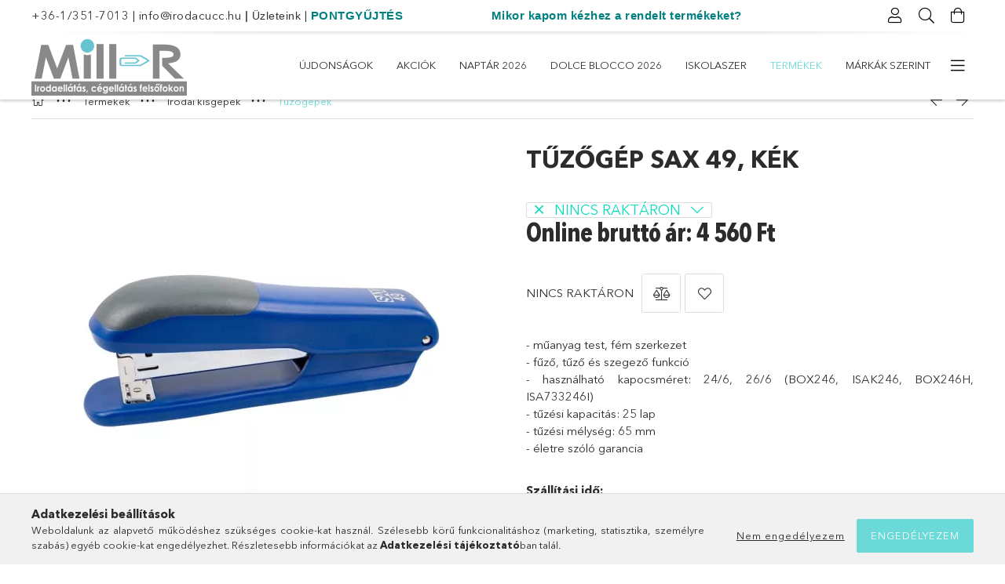

--- FILE ---
content_type: text/html; charset=UTF-8
request_url: https://irodacucc.hu/Tuzogep-SAX-49-kek
body_size: 33179
content:
<!DOCTYPE html>
<html lang="hu">
<head>
    <meta charset="utf-8">
<meta name="description" content="Tűzőgép SAX 49, kék, - műanyag test, fém szerkezet - fűző, tűző és szegező funkció - használható kapocsméret: 24/6, 26/6 (BOX246, ISAK246, BOX246H, ISA733246I) ">
<meta name="robots" content="index, follow">
<meta http-equiv="X-UA-Compatible" content="IE=Edge">
<meta property="og:site_name" content="Mill-R Papír - Irodacucc" />
<meta property="og:title" content="Tűzőgép SAX 49, kék - Mill-R Papír">
<meta property="og:description" content="Tűzőgép SAX 49, kék, - műanyag test, fém szerkezet - fűző, tűző és szegező funkció - használható kapocsméret: 24/6, 26/6 (BOX246, ISAK246, BOX246H, ISA733246I) ">
<meta property="og:type" content="product">
<meta property="og:url" content="https://irodacucc.hu/Tuzogep-SAX-49-kek">
<meta property="og:image" content="https://irodacucc.hu/img/1200/mill870411/mill870411.webp">
<meta name="google-site-verification" content="ktslWQVrGNqCFF-6jQkbv30VjV8LzQ5wL--tKA2xPhk">
<meta name="mobile-web-app-capable" content="yes">
<meta name="apple-mobile-web-app-capable" content="yes">
<meta name="MobileOptimized" content="320">
<meta name="HandheldFriendly" content="true">

<title>Tűzőgép SAX 49, kék - Mill-R Papír</title>


<script>
var service_type="shop";
var shop_url_main="https://irodacucc.hu";
var actual_lang="hu";
var money_len="0";
var money_thousend=" ";
var money_dec=",";
var shop_id=1200;
var unas_design_url="https:"+"/"+"/"+"irodacucc.hu"+"/"+"!common_design"+"/"+"base"+"/"+"001801"+"/";
var unas_design_code='001801';
var unas_base_design_code='1800';
var unas_design_ver=4;
var unas_design_subver=5;
var unas_shop_url='https://irodacucc.hu';
var responsive="yes";
var config_plus=new Array();
config_plus['product_tooltip']=1;
config_plus['cart_redirect']=1;
config_plus['money_type']='Ft';
config_plus['money_type_display']='Ft';
var lang_text=new Array();

var UNAS = UNAS || {};
UNAS.shop={"base_url":'https://irodacucc.hu',"domain":'irodacucc.hu',"username":'irodacucc.unas.hu',"id":1200,"lang":'hu',"currency_type":'Ft',"currency_code":'HUF',"currency_rate":'1',"currency_length":0,"base_currency_length":0,"canonical_url":'https://irodacucc.hu/Tuzogep-SAX-49-kek'};
UNAS.design={"code":'001801',"page":'product_details'};
UNAS.api_auth="6f39a5d8cbb6421909d3a46ed7cc13a0";
UNAS.customer={"email":'',"id":0,"group_id":0,"without_registration":0};
UNAS.shop["category_id"]="338129";
UNAS.shop["sku"]="mill870411";
UNAS.shop["product_id"]="619294134";
UNAS.shop["only_private_customer_can_purchase"] = false;
 

UNAS.text = {
    "button_overlay_close": `Bezár`,
    "popup_window": `Felugró ablak`,
    "list": `lista`,
    "updating_in_progress": `frissítés folyamatban`,
    "updated": `frissítve`,
    "is_opened": `megnyitva`,
    "is_closed": `bezárva`,
    "deleted": `törölve`,
    "consent_granted": `hozzájárulás megadva`,
    "consent_rejected": `hozzájárulás elutasítva`,
    "field_is_incorrect": `mező hibás`,
    "error_title": `Hiba!`,
    "product_variants": `termék változatok`,
    "product_added_to_cart": `A termék a kosárba került`,
    "product_added_to_cart_with_qty_problem": `A termékből csak [qty_added_to_cart] [qty_unit] került kosárba`,
    "product_removed_from_cart": `A termék törölve a kosárból`,
    "reg_title_name": `Név`,
    "reg_title_company_name": `Cégnév`,
    "number_of_items_in_cart": `Kosárban lévő tételek száma`,
    "cart_is_empty": `A kosár üres`,
    "cart_updated": `A kosár frissült`,
    "mandatory": `Kötelező!`
};


UNAS.text["delete_from_compare"]= `Törlés összehasonlításból`;
UNAS.text["comparison"]= `Összehasonlítás`;

UNAS.text["delete_from_favourites"]= `Törlés a kedvencek közül`;
UNAS.text["add_to_favourites"]= `Kedvencekhez`;








window.lazySizesConfig=window.lazySizesConfig || {};
window.lazySizesConfig.loadMode=1;
window.lazySizesConfig.loadHidden=false;

window.dataLayer = window.dataLayer || [];
function gtag(){dataLayer.push(arguments)};
gtag('js', new Date());
</script>

<script src="https://irodacucc.hu/!common_packages/jquery/jquery-3.2.1.js?mod_time=1683104288"></script>
<script src="https://irodacucc.hu/!common_packages/jquery/plugins/migrate/migrate.js?mod_time=1683104288"></script>
<script src="https://irodacucc.hu/!common_packages/jquery/plugins/tippy/popper-2.4.4.min.js?mod_time=1683104288"></script>
<script src="https://irodacucc.hu/!common_packages/jquery/plugins/tippy/tippy-bundle.umd.min.js?mod_time=1683104288"></script>
<script src="https://irodacucc.hu/!common_packages/jquery/plugins/autocomplete/autocomplete.js?mod_time=1751447088"></script>
<script src="https://irodacucc.hu/!common_packages/jquery/plugins/tools/overlay/overlay.js?mod_time=1759905184"></script>
<script src="https://irodacucc.hu/!common_packages/jquery/plugins/tools/toolbox/toolbox.expose.js?mod_time=1725518406"></script>
<script src="https://irodacucc.hu/!common_packages/jquery/plugins/lazysizes/lazysizes.min.js?mod_time=1683104288"></script>
<script src="https://irodacucc.hu/!common_packages/jquery/plugins/lazysizes/plugins/bgset/ls.bgset.min.js?mod_time=1753269494"></script>
<script src="https://irodacucc.hu/!common_packages/jquery/own/shop_common/exploded/common.js?mod_time=1769410770"></script>
<script src="https://irodacucc.hu/!common_packages/jquery/own/shop_common/exploded/common_overlay.js?mod_time=1759905184"></script>
<script src="https://irodacucc.hu/!common_packages/jquery/own/shop_common/exploded/common_shop_popup.js?mod_time=1759905184"></script>
<script src="https://irodacucc.hu/!common_packages/jquery/own/shop_common/exploded/page_product_details.js?mod_time=1751447088"></script>
<script src="https://irodacucc.hu/!common_packages/jquery/own/shop_common/exploded/function_favourites.js?mod_time=1725525526"></script>
<script src="https://irodacucc.hu/!common_packages/jquery/own/shop_common/exploded/function_compare.js?mod_time=1751447088"></script>
<script src="https://irodacucc.hu/!common_packages/jquery/own/shop_common/exploded/function_recommend.js?mod_time=1751447088"></script>
<script src="https://irodacucc.hu/!common_packages/jquery/own/shop_common/exploded/function_product_print.js?mod_time=1725525526"></script>
<script src="https://irodacucc.hu/!common_packages/jquery/plugins/hoverintent/hoverintent.js?mod_time=1683104288"></script>
<script src="https://irodacucc.hu/!common_packages/jquery/own/shop_tooltip/shop_tooltip.js?mod_time=1759905184"></script>
<script src="https://irodacucc.hu/!common_packages/jquery/plugins/responsive_menu/responsive_menu-unas.js?mod_time=1683104288"></script>
<script src="https://irodacucc.hu/!common_packages/jquery/plugins/slick/slick.min.js?mod_time=1683104288"></script>
<script src="https://irodacucc.hu/!common_design/base/001800/main.js?mod_time=1752056245"></script>
<script src="https://irodacucc.hu/!common_packages/jquery/plugins/photoswipe/photoswipe.min.js?mod_time=1683104288"></script>
<script src="https://irodacucc.hu/!common_packages/jquery/plugins/photoswipe/photoswipe-ui-default.min.js?mod_time=1683104288"></script>

<link href="https://irodacucc.hu/temp/shop_1200_daa43922400f1bfd57996d9395694417.css?mod_time=1770107301" rel="stylesheet" type="text/css">

<link href="https://irodacucc.hu/Tuzogep-SAX-49-kek" rel="canonical">
<link href="https://irodacucc.hu/shop_ordered/1200/design_pic/favicon.ico" rel="shortcut icon">
<script>
        var google_consent=1;
    
        gtag('consent', 'default', {
           'ad_storage': 'denied',
           'ad_user_data': 'denied',
           'ad_personalization': 'denied',
           'analytics_storage': 'denied',
           'functionality_storage': 'denied',
           'personalization_storage': 'denied',
           'security_storage': 'granted'
        });

    
        gtag('consent', 'update', {
           'ad_storage': 'denied',
           'ad_user_data': 'denied',
           'ad_personalization': 'denied',
           'analytics_storage': 'denied',
           'functionality_storage': 'denied',
           'personalization_storage': 'denied',
           'security_storage': 'granted'
        });

        </script>
    <script async src="https://www.googletagmanager.com/gtag/js?id=G-L3J9VVNL77"></script>    <script>
    gtag('config', 'G-L3J9VVNL77');

        </script>
        <script>
    var google_analytics=1;

                gtag('event', 'view_item', {
              "currency": "HUF",
              "value": '4560',
              "items": [
                  {
                      "item_id": "mill870411",
                      "item_name": "Tűzőgép SAX 49, kék",
                      "item_category": "Termékek/Irodai kisgépek/Tűzőgépek",
                      "price": '4560'
                  }
              ],
              'non_interaction': true
            });
               </script>
           <script>
        gtag('config', 'AW-832326542',{'allow_enhanced_conversions':true});
                </script>
                <script>
                       gtag('config', 'AW-11145713389');
                </script>
            <script>
        var google_ads=1;

                gtag('event','remarketing', {
            'ecomm_pagetype': 'product',
            'ecomm_prodid': ["mill870411"],
            'ecomm_totalvalue': 4560        });
            </script>
        <!-- Google Tag Manager -->
    <script>(function(w,d,s,l,i){w[l]=w[l]||[];w[l].push({'gtm.start':
            new Date().getTime(),event:'gtm.js'});var f=d.getElementsByTagName(s)[0],
            j=d.createElement(s),dl=l!='dataLayer'?'&l='+l:'';j.async=true;j.src=
            'https://www.googletagmanager.com/gtm.js?id='+i+dl;f.parentNode.insertBefore(j,f);
        })(window,document,'script','dataLayer','GTM-KKLP6ZT');</script>
    <!-- End Google Tag Manager -->

    <!-- Arukereso.cz PRODUCT DETAIL script -->
<script>
  (function(t, r, a, c, k, i, n, g) {t["ROIDataObject"] = k;
      t[k]=t[k]||function(){(t[k].q=t[k].q||[]).push(arguments)},t[k].c=i;n=r.createElement(a),
      g=r.getElementsByTagName(a)[0];n.async=1;n.src=c;g.parentNode.insertBefore(n,g)
      })(window, document, "script", "//www.arukereso.hu/ocm/sdk.js?source=unas&version=2&page=product_detail","arukereso", "hu");
</script>
<!-- End Arukereso.hu PRODUCT DETAIL script -->

    <meta content="width=device-width, initial-scale=1.0" name="viewport">
	<link rel="preload" href="https://irodacucc.hu/!common_design/own/fonts/1800/customicons/custom-icons.woff2" as="font" type="font/woff2" crossorigin>
	<link rel="preload" href="https://irodacucc.hu/!common_design/own/fonts/1800/customicons/custom-icons.woff" as="font" type="font/woff" crossorigin>
	<link rel="preload" href="https://irodacucc.hu/!common_design/own/fonts/avenirnext/AvenirNextCyr-Bold.woff2" as="font" type="font/woff2" crossorigin>
	<link rel="preload" href="https://irodacucc.hu/!common_design/own/fonts/avenirnext/AvenirNextCyr-Regular.woff2" as="font" type="font/woff2" crossorigin>
	<link rel="preload" href="https://irodacucc.hu/!common_design/own/fonts/avenirnext/AvenirNextLTPro-BoldCn.woff2" as="font" type="font/woff2" crossorigin>
	<link rel="preload" href="https://irodacucc.hu/!common_design/own/fonts/avenirnext/AvenirNextLTPro-Cn.woff2" as="font" type="font/woff2" crossorigin>

    
    

    
    
    


            <style>
                                    .banner_start_big-wrapper:not(.inited) > .slider-pro {position:absolute;top:0;left:50%;transform:translateX(-50%);}
                .banner_start_big-wrapper:not(.inited) {padding-top: calc(26.0416666667% + 40px);}
                 @media (max-width: 991.98px){ .banner_start_big-wrapper:not(.inited) { padding-top: calc(26.0080645161% + 40px);}}                  @media (max-width: 767.98px){ .banner_start_big-wrapper:not(.inited) { padding-top: calc(26.0416666667% + 40px);}}                  @media (max-width: 575.98px){ .banner_start_big-wrapper:not(.inited) { padding-top: calc(86.8055555556% + 40px);}}                 @media (min-width: 1921px){ .banner_start_big-wrapper:not(.inited) > .slider-pro { position: static;transform:none;top:unset;left:unset; } .banner_start_big-wrapper:not(.inited) { padding-top:0;} }
                            </style>
    
    
    
    
    
    
    
    
    
    
    
    
    



            <style>
                                                     .start_brand_slider .element__img-outer {
                    overflow: hidden;
                }
                .start_brand_slider .element__img-wrapper {
                    position: relative;
                }
                .start_brand_slider .element__img {
                    position: absolute;
                    left: 0;
                    right: 0;
                    bottom: 0;
                    top: 0;
                }
                
                .start_brand_slider__element-num--1 .element__img-outer {
                    width: 383px;
                }
                .start_brand_slider__element-num--1 .element__img-wrapper {
                    padding-top: 100%;
                }

                                @media (max-width: 991.98px){
                    .start_brand_slider__element-num--1 .element__img-outer {
                        width: 383px;
                    }
                    .start_brand_slider__element-num--1 .element__img-wrapper {
                        padding-top: 100%;
                    }
                }
                
                                @media (max-width: 767.98px) {
                    .start_brand_slider__element-num--1 .element__img-outer {
                        width: 383px;
                    }
                    .start_brand_slider__element-num--1 .element__img-wrapper {
                        padding-top: 100%;
                    }
                }
                
                                @media (max-width: 575.98px){
                    .start_brand_slider__element-num--1 .element__img-outer {
                        width: 383px;
                    }
                    .start_brand_slider__element-num--1 .element__img-wrapper {
                        padding-top: 100%;
                    }
                }
                                                                
                .start_brand_slider__element-num--2 .element__img-outer {
                    width: 210px;
                }
                .start_brand_slider__element-num--2 .element__img-wrapper {
                    padding-top: 77.1428571429%;
                }

                                @media (max-width: 991.98px){
                    .start_brand_slider__element-num--2 .element__img-outer {
                        width: 210px;
                    }
                    .start_brand_slider__element-num--2 .element__img-wrapper {
                        padding-top: 77.1428571429%;
                    }
                }
                
                                @media (max-width: 767.98px) {
                    .start_brand_slider__element-num--2 .element__img-outer {
                        width: 210px;
                    }
                    .start_brand_slider__element-num--2 .element__img-wrapper {
                        padding-top: 77.1428571429%;
                    }
                }
                
                                @media (max-width: 575.98px){
                    .start_brand_slider__element-num--2 .element__img-outer {
                        width: 210px;
                    }
                    .start_brand_slider__element-num--2 .element__img-wrapper {
                        padding-top: 77.1428571429%;
                    }
                }
                                                                
                .start_brand_slider__element-num--3 .element__img-outer {
                    width: 453px;
                }
                .start_brand_slider__element-num--3 .element__img-wrapper {
                    padding-top: 24.5033112583%;
                }

                                @media (max-width: 991.98px){
                    .start_brand_slider__element-num--3 .element__img-outer {
                        width: 453px;
                    }
                    .start_brand_slider__element-num--3 .element__img-wrapper {
                        padding-top: 24.5033112583%;
                    }
                }
                
                                @media (max-width: 767.98px) {
                    .start_brand_slider__element-num--3 .element__img-outer {
                        width: 453px;
                    }
                    .start_brand_slider__element-num--3 .element__img-wrapper {
                        padding-top: 24.5033112583%;
                    }
                }
                
                                @media (max-width: 575.98px){
                    .start_brand_slider__element-num--3 .element__img-outer {
                        width: 453px;
                    }
                    .start_brand_slider__element-num--3 .element__img-wrapper {
                        padding-top: 24.5033112583%;
                    }
                }
                                                                
                .start_brand_slider__element-num--4 .element__img-outer {
                    width: 225px;
                }
                .start_brand_slider__element-num--4 .element__img-wrapper {
                    padding-top: 100%;
                }

                                @media (max-width: 991.98px){
                    .start_brand_slider__element-num--4 .element__img-outer {
                        width: 225px;
                    }
                    .start_brand_slider__element-num--4 .element__img-wrapper {
                        padding-top: 100%;
                    }
                }
                
                                @media (max-width: 767.98px) {
                    .start_brand_slider__element-num--4 .element__img-outer {
                        width: 225px;
                    }
                    .start_brand_slider__element-num--4 .element__img-wrapper {
                        padding-top: 100%;
                    }
                }
                
                                @media (max-width: 575.98px){
                    .start_brand_slider__element-num--4 .element__img-outer {
                        width: 225px;
                    }
                    .start_brand_slider__element-num--4 .element__img-wrapper {
                        padding-top: 100%;
                    }
                }
                                                                
                .start_brand_slider__element-num--5 .element__img-outer {
                    width: 237px;
                }
                .start_brand_slider__element-num--5 .element__img-wrapper {
                    padding-top: 49.7890295359%;
                }

                                @media (max-width: 991.98px){
                    .start_brand_slider__element-num--5 .element__img-outer {
                        width: 237px;
                    }
                    .start_brand_slider__element-num--5 .element__img-wrapper {
                        padding-top: 49.7890295359%;
                    }
                }
                
                                @media (max-width: 767.98px) {
                    .start_brand_slider__element-num--5 .element__img-outer {
                        width: 237px;
                    }
                    .start_brand_slider__element-num--5 .element__img-wrapper {
                        padding-top: 49.7890295359%;
                    }
                }
                
                                @media (max-width: 575.98px){
                    .start_brand_slider__element-num--5 .element__img-outer {
                        width: 237px;
                    }
                    .start_brand_slider__element-num--5 .element__img-wrapper {
                        padding-top: 49.7890295359%;
                    }
                }
                                                                
                .start_brand_slider__element-num--6 .element__img-outer {
                    width: 318px;
                }
                .start_brand_slider__element-num--6 .element__img-wrapper {
                    padding-top: 50%;
                }

                                @media (max-width: 991.98px){
                    .start_brand_slider__element-num--6 .element__img-outer {
                        width: 318px;
                    }
                    .start_brand_slider__element-num--6 .element__img-wrapper {
                        padding-top: 50%;
                    }
                }
                
                                @media (max-width: 767.98px) {
                    .start_brand_slider__element-num--6 .element__img-outer {
                        width: 318px;
                    }
                    .start_brand_slider__element-num--6 .element__img-wrapper {
                        padding-top: 50%;
                    }
                }
                
                                @media (max-width: 575.98px){
                    .start_brand_slider__element-num--6 .element__img-outer {
                        width: 318px;
                    }
                    .start_brand_slider__element-num--6 .element__img-wrapper {
                        padding-top: 50%;
                    }
                }
                                                                
                .start_brand_slider__element-num--7 .element__img-outer {
                    width: 320px;
                }
                .start_brand_slider__element-num--7 .element__img-wrapper {
                    padding-top: 71.875%;
                }

                                @media (max-width: 991.98px){
                    .start_brand_slider__element-num--7 .element__img-outer {
                        width: 320px;
                    }
                    .start_brand_slider__element-num--7 .element__img-wrapper {
                        padding-top: 71.875%;
                    }
                }
                
                                @media (max-width: 767.98px) {
                    .start_brand_slider__element-num--7 .element__img-outer {
                        width: 320px;
                    }
                    .start_brand_slider__element-num--7 .element__img-wrapper {
                        padding-top: 71.875%;
                    }
                }
                
                                @media (max-width: 575.98px){
                    .start_brand_slider__element-num--7 .element__img-outer {
                        width: 320px;
                    }
                    .start_brand_slider__element-num--7 .element__img-wrapper {
                        padding-top: 71.875%;
                    }
                }
                                                                
                .start_brand_slider__element-num--8 .element__img-outer {
                    width: 195px;
                }
                .start_brand_slider__element-num--8 .element__img-wrapper {
                    padding-top: 100%;
                }

                                @media (max-width: 991.98px){
                    .start_brand_slider__element-num--8 .element__img-outer {
                        width: 195px;
                    }
                    .start_brand_slider__element-num--8 .element__img-wrapper {
                        padding-top: 100%;
                    }
                }
                
                                @media (max-width: 767.98px) {
                    .start_brand_slider__element-num--8 .element__img-outer {
                        width: 195px;
                    }
                    .start_brand_slider__element-num--8 .element__img-wrapper {
                        padding-top: 100%;
                    }
                }
                
                                @media (max-width: 575.98px){
                    .start_brand_slider__element-num--8 .element__img-outer {
                        width: 195px;
                    }
                    .start_brand_slider__element-num--8 .element__img-wrapper {
                        padding-top: 100%;
                    }
                }
                                                                
                .start_brand_slider__element-num--9 .element__img-outer {
                    width: 195px;
                }
                .start_brand_slider__element-num--9 .element__img-wrapper {
                    padding-top: 100%;
                }

                                @media (max-width: 991.98px){
                    .start_brand_slider__element-num--9 .element__img-outer {
                        width: 195px;
                    }
                    .start_brand_slider__element-num--9 .element__img-wrapper {
                        padding-top: 100%;
                    }
                }
                
                                @media (max-width: 767.98px) {
                    .start_brand_slider__element-num--9 .element__img-outer {
                        width: 195px;
                    }
                    .start_brand_slider__element-num--9 .element__img-wrapper {
                        padding-top: 100%;
                    }
                }
                
                                @media (max-width: 575.98px){
                    .start_brand_slider__element-num--9 .element__img-outer {
                        width: 195px;
                    }
                    .start_brand_slider__element-num--9 .element__img-wrapper {
                        padding-top: 100%;
                    }
                }
                                                                
                .start_brand_slider__element-num--10 .element__img-outer {
                    width: 225px;
                }
                .start_brand_slider__element-num--10 .element__img-wrapper {
                    padding-top: 100%;
                }

                                @media (max-width: 991.98px){
                    .start_brand_slider__element-num--10 .element__img-outer {
                        width: 225px;
                    }
                    .start_brand_slider__element-num--10 .element__img-wrapper {
                        padding-top: 100%;
                    }
                }
                
                                @media (max-width: 767.98px) {
                    .start_brand_slider__element-num--10 .element__img-outer {
                        width: 225px;
                    }
                    .start_brand_slider__element-num--10 .element__img-wrapper {
                        padding-top: 100%;
                    }
                }
                
                                @media (max-width: 575.98px){
                    .start_brand_slider__element-num--10 .element__img-outer {
                        width: 225px;
                    }
                    .start_brand_slider__element-num--10 .element__img-wrapper {
                        padding-top: 100%;
                    }
                }
                                            </style>
    
    
</head>

<body class='design_ver4 design_subver1 design_subver2 design_subver3 design_subver4 design_subver5' id="ud_shop_artdet">
    <!-- Google Tag Manager (noscript) -->
    <noscript><iframe src="https://www.googletagmanager.com/ns.html?id=GTM-KKLP6ZT"
                      height="0" width="0" style="display:none;visibility:hidden"></iframe></noscript>
    <!-- End Google Tag Manager (noscript) -->
        <div id="fb-root"></div>
    <script>
        window.fbAsyncInit = function() {
            FB.init({
                xfbml            : true,
                version          : 'v22.0'
            });
        };
    </script>
    <script async defer crossorigin="anonymous" src="https://connect.facebook.net/hu_HU/sdk.js"></script>
    <div id="image_to_cart" style="display:none; position:absolute; z-index:100000;"></div>
<div class="overlay_common overlay_warning" id="overlay_cart_add"></div>
<script>$(document).ready(function(){ overlay_init("cart_add",{"onBeforeLoad":false}); });</script>
<div id="overlay_login_outer"></div>	
	<script>
	$(document).ready(function(){
	    var login_redir_init="";

		$("#overlay_login_outer").overlay({
			onBeforeLoad: function() {
                var login_redir_temp=login_redir_init;
                if (login_redir_act!="") {
                    login_redir_temp=login_redir_act;
                    login_redir_act="";
                }

									$.ajax({
						type: "GET",
						async: true,
						url: "https://irodacucc.hu/shop_ajax/ajax_popup_login.php",
						data: {
							shop_id:"1200",
							lang_master:"hu",
                            login_redir:login_redir_temp,
							explicit:"ok",
							get_ajax:"1"
						},
						success: function(data){
							$("#overlay_login_outer").html(data);
							if (unas_design_ver >= 5) $("#overlay_login_outer").modal('show');
							$('#overlay_login1 input[name=shop_pass_login]').keypress(function(e) {
								var code = e.keyCode ? e.keyCode : e.which;
								if(code.toString() == 13) {		
									document.form_login_overlay.submit();		
								}	
							});	
						}
					});
								},
			top: 50,
			mask: {
	color: "#000000",
	loadSpeed: 200,
	maskId: "exposeMaskOverlay",
	opacity: 0.7
},
			closeOnClick: (config_plus['overlay_close_on_click_forced'] === 1),
			onClose: function(event, overlayIndex) {
				$("#login_redir").val("");
			},
			load: false
		});
		
			});
	function overlay_login() {
		$(document).ready(function(){
			$("#overlay_login_outer").overlay().load();
		});
	}
	function overlay_login_remind() {
        if (unas_design_ver >= 5) {
            $("#overlay_remind").overlay().load();
        } else {
            $(document).ready(function () {
                $("#overlay_login_outer").overlay().close();
                setTimeout('$("#overlay_remind").overlay().load();', 250);
            });
        }
	}

    var login_redir_act="";
    function overlay_login_redir(redir) {
        login_redir_act=redir;
        $("#overlay_login_outer").overlay().load();
    }
	</script>  
	<div class="overlay_common overlay_info" id="overlay_remind"></div>
<script>$(document).ready(function(){ overlay_init("remind",[]); });</script>

	<script>
    	function overlay_login_error_remind() {
		$(document).ready(function(){
			load_login=0;
			$("#overlay_error").overlay().close();
			setTimeout('$("#overlay_remind").overlay().load();', 250);	
		});
	}
	</script>  
	<div class="overlay_common overlay_info" id="overlay_newsletter"></div>
<script>$(document).ready(function(){ overlay_init("newsletter",[]); });</script>

<script>
function overlay_newsletter() {
    $(document).ready(function(){
        $("#overlay_newsletter").overlay().load();
    });
}
</script>
<div class="overlay_common overlay_error" id="overlay_script"></div>
<script>$(document).ready(function(){ overlay_init("script",[]); });</script>
    <script>
    $(document).ready(function() {
        $.ajax({
            type: "GET",
            url: "https://irodacucc.hu/shop_ajax/ajax_stat.php",
            data: {master_shop_id:"1200",get_ajax:"1"}
        });
    });
    </script>
    

<div id="container" class="page_shop_artdet_mill870411 w-100 overflow-hidden layout--product-details">

    <header class="header bg-white js-header">
        <div class="container">
            <div class="header__inner d-flex d-lg-block align-items-center flex-wrap">
                <div class="header-top-mobile d-lg-none w-100 position-relative">
                    


    <div class="js-element header_banner py-2 text-center font-s" data-element-name="header_banner">
                    <p><a href="tel:+36-1/351-7013">+36-1/351-7013</a> | <a href="mailto:info@irodacucc.hu">info@irodacucc.hu</a> <span style="font-family: helvetica, arial, sans-serif;"><span style="color: #008080;"><span style="color: #000000;">|</span></span><span style="color: #008080;"><a href="https://www.irodacucc.hu/kapcsolat"><span style="font-family: verdana, geneva, sans-serif; color: #333333;"> <span style="font-size: 14px;">Üzleteink</span></span></a> </span></span>| <span style="font-family: helvetica, arial, sans-serif;"><strong><span style="color: #008080;"><a href="https://www.irodacucc.hu/pontjokor" style="color: #008080;">PONTGYŰJTÉS</a>                         <a href="https://www.irodacucc.hu/mikor">Mikor kapom kézhez a rendelt termékeket?</a></span></strong></span></p>
<meta charset="utf-8" /><meta charset="utf-8" /><meta charset="utf-8" /><meta charset="utf-8" /><meta charset="utf-8" />
            </div>

                </div>
                <div class="header-top order-2 order-lg-0 ml-auto ml-lg-0 py-2 py-lg-0">
                    <div class="header-top__inner d-flex align-items-center position-relative">
                        <div class="header-top__left-side order-1 d-none d-lg-block">
                            


    <div class="js-element header_banner " data-element-name="header_banner">
                    <p><a href="tel:+36-1/351-7013">+36-1/351-7013</a> | <a href="mailto:info@irodacucc.hu">info@irodacucc.hu</a> <span style="font-family: helvetica, arial, sans-serif;"><span style="color: #008080;"><span style="color: #000000;">|</span></span><span style="color: #008080;"><a href="https://www.irodacucc.hu/kapcsolat"><span style="font-family: verdana, geneva, sans-serif; color: #333333;"> <span style="font-size: 14px;">Üzleteink</span></span></a> </span></span>| <span style="font-family: helvetica, arial, sans-serif;"><strong><span style="color: #008080;"><a href="https://www.irodacucc.hu/pontjokor" style="color: #008080;">PONTGYŰJTÉS</a>                         <a href="https://www.irodacucc.hu/mikor">Mikor kapom kézhez a rendelt termékeket?</a></span></strong></span></p>
<meta charset="utf-8" /><meta charset="utf-8" /><meta charset="utf-8" /><meta charset="utf-8" /><meta charset="utf-8" />
            </div>

                        </div>
                        <div class="header-top__right-side d-flex order-2 position-relative ml-auto">
                            <div class="cat-box--mobile js-dropdown-container">
                                <button class="cat-box__btn cat-box__btn--mobile js-dropdown--btn dropdown--btn d-lg-none" aria-label="Kategóriák">
                                    <span class="cat-box__btn-icon icon--hamburger"></span>
                                </button>
                                <div class="dropdown--content dropdown--content-r js-dropdown--content p-0">
                                    <div class="cat-box--mobile d-block h-100">
                                        <div id="responsive_cat_menu"><div id="responsive_cat_menu_content"><script>var responsive_menu='$(\'#responsive_cat_menu ul\').responsive_menu({ajax_type: "GET",ajax_param_str: "cat_key|aktcat",ajax_url: "https://irodacucc.hu/shop_ajax/ajax_box_cat.php",ajax_data: "master_shop_id=1200&lang_master=hu&get_ajax=1&type=responsive_call&box_var_name=shop_cat&box_var_already=no&box_var_responsive=yes&box_var_section=content&box_var_highlight=yes&box_var_type=normal&box_var_multilevel_id=responsive_cat_menu",menu_id: "responsive_cat_menu"});'; </script><div class="responsive_menu"><div class="responsive_menu_nav"><div class="responsive_menu_navtop"><div class="responsive_menu_back "></div><div class="responsive_menu_title ">&nbsp;</div><div class="responsive_menu_close "></div></div><div class="responsive_menu_navbottom"></div></div><div class="responsive_menu_content"><ul style="display:none;"><li><a href="https://irodacucc.hu/shop_artspec.php?artspec=2" class="text_small">Újdonságok</a></li><li><a href="https://irodacucc.hu/shop_artspec.php?artspec=1" class="text_small">Akciók</a></li><li><div class="next_level_arrow"></div><span class="ajax_param">842551|338129</span><a href="https://irodacucc.hu/naptar" class="text_small has_child resp_clickable" onclick="return false;">Naptár 2026</a></li><li><div class="next_level_arrow"></div><span class="ajax_param">161551|338129</span><a href="https://irodacucc.hu/dolceblocco" class="text_small has_child resp_clickable" onclick="return false;">Dolce Blocco 2026</a></li><li><div class="next_level_arrow"></div><span class="ajax_param">410698|338129</span><a href="https://irodacucc.hu/iskolaszer" class="text_small has_child resp_clickable" onclick="return false;">ISKOLASZER</a></li><li class="active_menu"><div class="next_level_arrow"></div><span class="ajax_param">942134|338129</span><a href="https://irodacucc.hu/sct/942134/Termekek" class="text_small has_child resp_clickable" onclick="return false;">Termékek</a></li><li><div class="next_level_arrow"></div><span class="ajax_param">415708|338129</span><a href="https://irodacucc.hu/sct/415708/Markak-szerint" class="text_small has_child resp_clickable" onclick="return false;">Márkák szerint</a></li><li class="responsive_menu_item_page"><span class="ajax_param">9999999526063|0</span><a href="http://irodaszertrendelek.hu" class="text_small responsive_menu_page resp_clickable" onclick="return false;" target="_top">CÉGELLÁTÁS - IRODA24 WEBÁRUHÁZ</a></li><li class="responsive_menu_item_page"><span class="ajax_param">9999999488368|0</span><a href="https://irodacucc.hu/hazhozszallitas" class="text_small responsive_menu_page resp_clickable" onclick="return false;" target="_top">Irodaszer házhozszállítás</a></li><li class="responsive_menu_item_page"><span class="ajax_param">9999999345779|0</span><a href="https://irodacucc.hu/kapcsolat" class="text_small responsive_menu_page resp_clickable" onclick="return false;" target="_top">Elérhetőségeink-Üzleteink</a></li><li class="responsive_menu_item_page"><span class="ajax_param">9999999922683|0</span><a href="https://irodacucc.hu/spg/922683/Szolgaltatasaink" class="text_small responsive_menu_page resp_clickable" onclick="return false;" target="_top">Szolgáltatásaink</a></li><li class="responsive_menu_item_page"><span class="ajax_param">9999999756871|0</span><a href="https://irodacucc.hu/spg/756871/Kuldetesunk-jovokepunk-ertekeink" class="text_small responsive_menu_page resp_clickable" onclick="return false;" target="_top">Küldetésünk, jövőképünk, értékeink</a></li><li class="responsive_menu_item_page"><span class="ajax_param">9999999593245|0</span><a href="https://irodacucc.hu/spg/593245/Rolunk" class="text_small responsive_menu_page resp_clickable" onclick="return false;" target="_top">Rólunk</a></li><li class="responsive_menu_item_page"><span class="ajax_param">9999999995255|0</span><a href="https://irodacucc.hu" class="text_small responsive_menu_page resp_clickable" onclick="return false;" target="_top">Kezdőlap</a></li><li class="responsive_menu_item_page"><span class="ajax_param">9999999312336|0</span><a href="https://irodacucc.hu/fogyaszto-barat" class="text_small responsive_menu_page resp_clickable" onclick="return false;" target="_top">Képes vásárlói tájékoztató</a></li></ul></div></div></div></div>
                                    </div>
                                </div>
                            </div>
                            <div class="lang-and-cur-col js-lang-and-cur js-dropdown-container">
                                <button class="lang-and-cur__btn js-dropdown--btn dropdown--btn" aria-label="Nyelv váltás Pénznem váltás">
                                    <span class="lang-and-cur__btn-icon icon--globe"></span>
                                </button>
                                <div class="lang-and-cur__dropdown dropdown--content dropdown--content-r js-dropdown--content">
                                    <div class="lang-and-cur__btn-close d-lg-none dropdown--btn-close js-dropdown--btn-close"></div>
                                    <div class="lang">
                                        <div class="lang__content"></div>
                                    </div>
                                    <div class="line-separator mt-2 d-none"></div>
                                    <div class="currency">
                                        <div class="currency__content"></div>
                                    </div>
                                </div>
                            </div>
                                <div class="profile-col js-dropdown-container">
        <button class="profile__btn js-profile-btn js-dropdown--btn dropdown--btn" id="profile__btn" data-orders="https://irodacucc.hu/shop_order_track.php" aria-label="Profil">
            <span class="profile__btn-icon icon--head"></span>
        </button>
                    <div class="profile__dropdown dropdown--content dropdown--content-r js-dropdown--content d-xl-block">
                <div class="profile__btn-close icon--close btn btn--square btn-link d-lg-none dropdown--btn-close js-dropdown--btn-close"></div>
                <div class="login-box__loggedout-container">
                    <form name="form_login" action="https://irodacucc.hu/shop_logincheck.php" method="post"><input name="file_back" type="hidden" value="/Tuzogep-SAX-49-kek"><input type="hidden" name="login_redir" value="" id="login_redir">
                        <div class="login-box__form-inner">
                            <div class="login-box__input-field form-label-group">
                                <input name="shop_user_login" id="shop_user_login" aria-label="Email" placeholder='Email' type="email" autocomplete="email"                                       maxlength="100" class="form-control mb-1" spellcheck="false" autocapitalize="off" required
                                >
                                <label for="shop_user_login">Email</label>
                            </div>
                            <div class="login-box__input-field form-label-group">
                                <input name="shop_pass_login" id="shop_pass_login" aria-label="Jelszó" placeholder="Jelszó"
                                       type="password" maxlength="100" class="form-control mb-1"
                                       spellcheck="false" autocomplete="current-password" autocapitalize="off" required
                                >
                                <label for="shop_pass_login">Jelszó</label>
                            </div>
                            <button class="btn btn-primary btn-block">Belép</button>
                        </div>
                        <div class="btn-wrap">
                            <button type="button" class="login-box__remind-btn btn btn-link px-0 py-1 text-primary" onclick="overlay_login_remind()">Elfelejtettem a jelszavamat</button>
                        </div>
                    </form>

                    <div class="line-separator"></div>

                    <div class="login-box__other-buttons">
                        <div class="btn-wrap">
                            <a class="login-box__reg-btn btn btn-link py-2 pl-4" href="https://irodacucc.hu/shop_reg.php?no_reg=0">Regisztráció</a>
                        </div>
                                                                        <div class="google-login-wrap position-relative">
                            <div class="google-login-btn btn btn-link text-left py-2 pl-4 position-absolute w-100">Google</div>
                            <iframe class="google_login btn btn-link btn-block mr-2 position-absolute" src="https://cluster4.unas.hu/shop_google_login.php?url=https%3A%2F%2Firodacucc.hu&text=Bel%C3%A9p%C3%A9s+Google+fi%C3%B3kkal&type=&align=center&design=%2Fbase%2F001801%2F" title="Google"></iframe>
                        </div>
                                            </div>
                </div>
            </div>
            </div>

                            <div class="search-col js-dropdown-container browser-is-chrome">
    <button class="search__btn js-search-btn js-dropdown--btn dropdown--btn" id="search__btn" aria-label="Keresés">
        <span class="search__btn-icon icon--search"></span>
    </button>
    <div class="search__dropdown dropdown--content js-dropdown--content dropdown--content-r d-xl-block">
        <div class="search__btn-close icon--close btn btn--square btn-link d-lg-none dropdown--btn-close js-dropdown--btn-close"></div>
        <div id="box_search_content" class="position-relative">
            <form name="form_include_search" id="form_include_search" action="https://irodacucc.hu/shop_search.php" method="get">
            <div class="input-group form-label-group mb-0">
                <input data-stay-visible-breakpoint="992" name="search" id="box_search_input" value="" pattern=".{3,100}"
                       placeholder="Keresés" title="Hosszabb kereső kifejezést írjon be!" type="text" maxlength="100" class="ac_input form-control js-search-input"
                       autocomplete="off" required                >
                <label for="box_search_input">Keresés</label>
                <div class="search-box__search-btn-outer input-group-append" title="Keresés">
                    <button class='search-btn btn btn-primary rounded border-primary text-center icon--search' aria-label="Keresés"></button>
                </div>
                <div class="search__loading">
                    <div class="loading-spinner--small"></div>
                </div>
            </div>
            <div class="search-box__mask"></div>
            </form>
            <div class="ac_results"></div>
        </div>
    </div>
</div>

                                                        <div class="cart-box-col flex-y-center">
                                <div class='cart-box flex-y-center js-dropdown-container'>
                                    <button class="cart-box__btn js-dropdown--btn dropdown--btn" aria-label="Kosár megtekintése">
                                        <span class="cart-box__btn-icon icon--cart">
                                                         <div id='box_cart_content' class='cart-box'>                    </div>    
                                        </span>
                                    </button>

                                    <div class="dropdown--content dropdown--content-r js-dropdown--content cart-box__dropdown js-cart-box__dropdown bg-white drop-shadow p-lg-4">
                                        <div class="cart-box__btn-close d-lg-none dropdown--btn-close js-dropdown--btn-close"></div>
                                        <div id="box_cart_content2" class="h-100">
                                            <div class="loading-spinner-wrapper text-center">
                                                <div class="loading-spinner--small" style="width:30px;height:30px;vertical-align:middle;"></div>
                                            </div>
                                            <script>
                                                $(document).ready(function(){
                                                    $('.cart-box__btn').click(function(){
                                                        let $this_btn = $(this);
                                                        const $box_cart_2 = $("#box_cart_content2");

                                                        if (!$this_btn.hasClass('ajax-loading') && !$this_btn.hasClass('is-loaded')) {
                                                            $.ajax({
                                                                type: "GET",
                                                                async: true,
                                                                url: "https://irodacucc.hu/shop_ajax/ajax_box_cart.php?get_ajax=1&lang_master=hu&cart_num=2",
                                                                beforeSend:function(){
                                                                    $this_btn.addClass('ajax-loading');
                                                                    $box_cart_2.addClass('ajax-loading');
                                                                },
                                                                success: function (data) {
                                                                    $box_cart_2.html(data).removeClass('ajax-loading').addClass("is-loaded");
                                                                    $this_btn.removeClass('ajax-loading').addClass("is-loaded is-active");
                                                                }
                                                            });
                                                        }
                                                    });
                                                });
                                            </script>
                                            
                                        </div>
                                        <div class="loading-spinner"></div>
                                    </div>
                                </div>
                            </div>
                                                    </div>
                    </div>
                </div>
                <div class="header-bottom py-2 position-relative">
                    <div class="d-flex no-gutters align-items-center position-relative">
                        <div class="col-auto header-bottom__left-side">
                            



<div id="header_logo_img" class="js-element logo" data-element-name="header_logo">
                        <a href="https://irodacucc.hu/">            <picture>
                                <source width="198" height="77" media="(max-width: 575.98px)"
                         srcset="https://irodacucc.hu/!common_design/custom/irodacucc.unas.hu/element/layout_hu_header_logo-200x50_1_small.png?time=1586212634 1x"
                >
                                                <source width="198" height="77" media="(max-width: 767.98px)"
                         srcset="https://irodacucc.hu/!common_design/custom/irodacucc.unas.hu/element/layout_hu_header_logo-200x50_1_medium.png?time=1586212634 1x"
                >
                                                <source width="198" height="77" media="(max-width: 991.98px)"
                        srcset="https://irodacucc.hu/!common_design/custom/irodacucc.unas.hu/element/layout_hu_header_logo-200x50_1_default.png?time=1586212634 1x"
                >
                                <source media="(min-width: 992px)"
                        srcset="https://irodacucc.hu/!common_design/custom/irodacucc.unas.hu/element/layout_hu_header_logo-200x50_1_default.png?time=1586212634 1x">
                <img width="198" height="77" class="element__img" src="https://irodacucc.hu/!common_design/custom/irodacucc.unas.hu/element/layout_hu_header_logo-200x50_1_default.png?time=1586212634"
                     srcset="https://irodacucc.hu/!common_design/custom/irodacucc.unas.hu/element/layout_hu_header_logo-200x50_1_default.png?time=1586212634 1x"
                     alt="Mill-R Papír - Irodacucc"
                >
            </picture>
            </a>            </div>

                        </div>
                        <div class="col header-bottom__right-side">
                            <div class="header-menus--desktop d-flex align-items-center no-gutters">
                                <div class="col position-static">
                                    <ul class='header-menus d-flex justify-content-end'>
                                            <li class='cat-menu is-spec-item js-cat-menu-new' data-level="0" data-id="new">
		<a class='cat-menu__name' href='https://irodacucc.hu/shop_artspec.php?artspec=2' >
			Újdonságok
		</a>
            </li>
    <li class='cat-menu is-spec-item js-cat-menu-akcio' data-level="0" data-id="akcio">
		<a class='cat-menu__name' href='https://irodacucc.hu/shop_artspec.php?artspec=1' >
			Akciók
		</a>
            </li>
    <li class='cat-menu has-child js-cat-menu-842551' data-level="0" data-id="842551">
		<a class='cat-menu__name' href='https://irodacucc.hu/naptar' >
			Naptár 2026
		</a>
                    <div class="cat-menu__dropdown ">
				<ul class="cat-menus-level-1 row gutters-5">
					



    <li class="cat-menu mb-5 js-cat-menu-442754" data-level="1" data-id="442754">
                <a href="https://irodacucc.hu/planall" title="PlanAll 2026" >
            <div class="cat-menu__img-wrapper mb-2">
                <div class="cat-menu__img-wrapper-inner position-relative">
                    <img class="cat-menu__img lazyload product-img" src="https://irodacucc.hu/main_pic/space.gif"
                         data-src="https://irodacucc.hu/img/1200/catpic_442754/185x132/442754.webp?time=1696181278" alt="PlanAll 2026" title="PlanAll 2026">
                    <div class="loading-spinner"></div>
                </div>
            </div>
        </a>
        <a class="cat-menu__name line-clamp--2-12" href="https://irodacucc.hu/planall" >
            PlanAll 2026
        </a>
        


    <div class="cat-menu mt-3 font-s">
                    <a class="cat-menu__name js-cat-menu-291722" href="https://irodacucc.hu/viszkokfruzsi" data-level="2" data-id="291722" >PlanAll - Viszkok Fruzsi</a>
                    <a class="cat-menu__name js-cat-menu-200510" href="https://irodacucc.hu/PlanAll-Classic-spiral" data-level="2" data-id="200510" >PlanAll - Classic spirál</a>
                    <a class="cat-menu__name js-cat-menu-405203" href="https://irodacucc.hu/PlanAll-Midi" data-level="2" data-id="405203" >PlanAll - Midi Spirál</a>
                    <a class="cat-menu__name js-cat-menu-683062" href="https://irodacucc.hu/PlanAll-2024" data-level="2" data-id="683062" >PlanAll - Mini B6</a>
                    <a class="cat-menu__name js-cat-menu-309487" href="https://irodacucc.hu/PlanAll-ClassicB5" data-level="2" data-id="309487" >PlanAll - Classic</a>
                            <a class="cat-menu__more-btn btn-link d-block py-1 icon--a-arrow-right" href="https://irodacucc.hu/planall">Továbbiak</a>
            </div>
    </li>
    <li class="cat-menu mb-5 js-cat-menu-109962" data-level="1" data-id="109962">
                <a href="https://irodacucc.hu/Asztali-naptar-2026" title="Asztali naptár 2026" >
            <div class="cat-menu__img-wrapper mb-2">
                <div class="cat-menu__img-wrapper-inner position-relative">
                    <img class="cat-menu__img lazyload product-img" src="https://irodacucc.hu/main_pic/space.gif"
                         data-src="https://irodacucc.hu/img/1200/catpic_109962/185x132/109962.webp?time=1753866767" data-srcset="https://irodacucc.hu/img/1200/catpic_109962/370x264/109962.webp?time=1753866767 2x" alt="Asztali naptár 2026" title="Asztali naptár 2026">
                    <div class="loading-spinner"></div>
                </div>
            </div>
        </a>
        <a class="cat-menu__name line-clamp--2-12" href="https://irodacucc.hu/Asztali-naptar-2026" >
            Asztali naptár 2026
        </a>
            </li>
    <li class="cat-menu mb-5 js-cat-menu-569963" data-level="1" data-id="569963">
                <a href="https://irodacucc.hu/Agenda-A-5-napi-2026" title="Agenda A/5 napi 2026" >
            <div class="cat-menu__img-wrapper mb-2">
                <div class="cat-menu__img-wrapper-inner position-relative">
                    <img class="cat-menu__img lazyload product-img" src="https://irodacucc.hu/main_pic/space.gif"
                         data-src="https://irodacucc.hu/img/1200/catpic_569963/185x132/569963.webp?time=1753866945" data-srcset="https://irodacucc.hu/img/1200/catpic_569963/370x264/569963.webp?time=1753866945 2x" alt="Agenda A/5 napi 2026" title="Agenda A/5 napi 2026">
                    <div class="loading-spinner"></div>
                </div>
            </div>
        </a>
        <a class="cat-menu__name line-clamp--2-12" href="https://irodacucc.hu/Agenda-A-5-napi-2026" >
            Agenda A/5 napi 2026
        </a>
            </li>
    <li class="cat-menu mb-5 js-cat-menu-909943" data-level="1" data-id="909943">
                <a href="https://irodacucc.hu/Agenda-B-5-heti-2026" title="Agenda B/5 heti 2026" >
            <div class="cat-menu__img-wrapper mb-2">
                <div class="cat-menu__img-wrapper-inner position-relative">
                    <img class="cat-menu__img lazyload product-img" src="https://irodacucc.hu/main_pic/space.gif"
                         data-src="https://irodacucc.hu/img/1200/catpic_909943/185x132/909943.webp?time=1759391182" data-srcset="https://irodacucc.hu/img/1200/catpic_909943/370x264/909943.webp?time=1759391182 2x" alt="Agenda B/5 heti 2026" title="Agenda B/5 heti 2026">
                    <div class="loading-spinner"></div>
                </div>
            </div>
        </a>
        <a class="cat-menu__name line-clamp--2-12" href="https://irodacucc.hu/Agenda-B-5-heti-2026" >
            Agenda B/5 heti 2026
        </a>
            </li>
    <li class="cat-menu mb-5 js-cat-menu-887145" data-level="1" data-id="887145">
                <a href="https://irodacucc.hu/Agenda-B-5-napi-2026" title="Agenda B/5 napi 2026" >
            <div class="cat-menu__img-wrapper mb-2">
                <div class="cat-menu__img-wrapper-inner position-relative">
                    <img class="cat-menu__img lazyload product-img" src="https://irodacucc.hu/main_pic/space.gif"
                         data-src="https://irodacucc.hu/img/1200/catpic_887145/185x132/887145.webp?time=1758487677" data-srcset="https://irodacucc.hu/img/1200/catpic_887145/370x264/887145.webp?time=1758487677 2x" alt="Agenda B/5 napi 2026" title="Agenda B/5 napi 2026">
                    <div class="loading-spinner"></div>
                </div>
            </div>
        </a>
        <a class="cat-menu__name line-clamp--2-12" href="https://irodacucc.hu/Agenda-B-5-napi-2026" >
            Agenda B/5 napi 2026
        </a>
            </li>
    <li class="cat-menu mb-5 js-cat-menu-814071" data-level="1" data-id="814071">
                <a href="https://irodacucc.hu/Agenda-A-4-heti-2026" title="Agenda A/4 heti 2026" >
            <div class="cat-menu__img-wrapper mb-2">
                <div class="cat-menu__img-wrapper-inner position-relative">
                    <img class="cat-menu__img lazyload product-img" src="https://irodacucc.hu/main_pic/space.gif"
                         data-src="https://irodacucc.hu/img/1200/catpic_814071/185x132/814071.webp?time=1758486608" data-srcset="https://irodacucc.hu/img/1200/catpic_814071/370x264/814071.webp?time=1758486608 2x" alt="Agenda A/4 heti 2026" title="Agenda A/4 heti 2026">
                    <div class="loading-spinner"></div>
                </div>
            </div>
        </a>
        <a class="cat-menu__name line-clamp--2-12" href="https://irodacucc.hu/Agenda-A-4-heti-2026" >
            Agenda A/4 heti 2026
        </a>
            </li>
    <li class="cat-menu mb-5 js-cat-menu-691061" data-level="1" data-id="691061">
                <a href="https://irodacucc.hu/Agenda-B-6-heti-2026" title="Agenda B/6 heti 2026" >
            <div class="cat-menu__img-wrapper mb-2">
                <div class="cat-menu__img-wrapper-inner position-relative">
                    <img class="cat-menu__img lazyload product-img" src="https://irodacucc.hu/main_pic/space.gif"
                         data-src="https://irodacucc.hu/img/1200/catpic_691061/185x132/691061.webp?time=1767859534" data-srcset="https://irodacucc.hu/img/1200/catpic_691061/370x264/691061.webp?time=1767859534 2x" alt="Agenda B/6 heti 2026" title="Agenda B/6 heti 2026">
                    <div class="loading-spinner"></div>
                </div>
            </div>
        </a>
        <a class="cat-menu__name line-clamp--2-12" href="https://irodacucc.hu/Agenda-B-6-heti-2026" >
            Agenda B/6 heti 2026
        </a>
            </li>
    <li class="cat-menu mb-5 js-cat-menu-657463" data-level="1" data-id="657463">
                <a href="https://irodacucc.hu/Agenda-B-6-napi-2026" title="Agenda B/6 napi 2026" >
            <div class="cat-menu__img-wrapper mb-2">
                <div class="cat-menu__img-wrapper-inner position-relative">
                    <img class="cat-menu__img lazyload product-img" src="https://irodacucc.hu/main_pic/space.gif"
                         data-src="https://irodacucc.hu/img/1200/catpic_657463/185x132/657463.webp?time=1767859560" data-srcset="https://irodacucc.hu/img/1200/catpic_657463/370x264/657463.webp?time=1767859560 2x" alt="Agenda B/6 napi 2026" title="Agenda B/6 napi 2026">
                    <div class="loading-spinner"></div>
                </div>
            </div>
        </a>
        <a class="cat-menu__name line-clamp--2-12" href="https://irodacucc.hu/Agenda-B-6-napi-2026" >
            Agenda B/6 napi 2026
        </a>
            </li>
    <li class="cat-menu mb-5 js-cat-menu-247799" data-level="1" data-id="247799">
                <a href="https://irodacucc.hu/Zsebnaptar-2026" title="Zsebnaptár 2026" >
            <div class="cat-menu__img-wrapper mb-2">
                <div class="cat-menu__img-wrapper-inner position-relative">
                    <img class="cat-menu__img lazyload product-img" src="https://irodacucc.hu/main_pic/space.gif"
                         data-src="https://irodacucc.hu/img/1200/catpic_247799/185x132/247799.webp?time=1759391202" data-srcset="https://irodacucc.hu/img/1200/catpic_247799/370x264/247799.webp?time=1759391202 2x" alt="Zsebnaptár 2026" title="Zsebnaptár 2026">
                    <div class="loading-spinner"></div>
                </div>
            </div>
        </a>
        <a class="cat-menu__name line-clamp--2-12" href="https://irodacucc.hu/Zsebnaptar-2026" >
            Zsebnaptár 2026
        </a>
            </li>
    <li class="cat-menu mb-5 js-cat-menu-183832" data-level="1" data-id="183832">
                <a href="https://irodacucc.hu/Falinaptar-2026" title="Falinaptár 2026" >
            <div class="cat-menu__img-wrapper mb-2">
                <div class="cat-menu__img-wrapper-inner position-relative">
                    <img class="cat-menu__img lazyload product-img" src="https://irodacucc.hu/main_pic/space.gif"
                         data-src="https://irodacucc.hu/img/1200/catpic_183832/185x132/183832.webp?time=1757573577" data-srcset="https://irodacucc.hu/img/1200/catpic_183832/370x264/183832.webp?time=1757573577 2x" alt="Falinaptár 2026" title="Falinaptár 2026">
                    <div class="loading-spinner"></div>
                </div>
            </div>
        </a>
        <a class="cat-menu__name line-clamp--2-12" href="https://irodacucc.hu/Falinaptar-2026" >
            Falinaptár 2026
        </a>
            </li>
    <li class="cat-menu mb-5 js-cat-menu-839972" data-level="1" data-id="839972">
                <a href="https://irodacucc.hu/Naptarbetetek" title="Naptárbetétek" >
            <div class="cat-menu__img-wrapper mb-2">
                <div class="cat-menu__img-wrapper-inner position-relative">
                    <img class="cat-menu__img lazyload product-img" src="https://irodacucc.hu/main_pic/space.gif"
                         data-src="https://irodacucc.hu/img/1200/catpic_839972/185x132/839972.webp?time=1698613229" data-srcset="https://irodacucc.hu/img/1200/catpic_839972/370x264/839972.webp?time=1698613229 2x" alt="Naptárbetétek" title="Naptárbetétek">
                    <div class="loading-spinner"></div>
                </div>
            </div>
        </a>
        <a class="cat-menu__name line-clamp--2-12" href="https://irodacucc.hu/Naptarbetetek" >
            Naptárbetétek
        </a>
            </li>
    <li class="cat-menu mb-5 js-cat-menu-658995" data-level="1" data-id="658995">
                <a href="https://irodacucc.hu/Gyurus-naptarak" title="Gyűrűs naptárak" >
            <div class="cat-menu__img-wrapper mb-2">
                <div class="cat-menu__img-wrapper-inner position-relative">
                    <img class="cat-menu__img lazyload product-img" src="https://irodacucc.hu/main_pic/space.gif"
                         data-src="https://irodacucc.hu/img/1200/catpic_658995/185x132/658995.webp?time=1758882990" data-srcset="https://irodacucc.hu/img/1200/catpic_658995/370x264/658995.webp?time=1758882990 2x" alt="Gyűrűs naptárak" title="Gyűrűs naptárak">
                    <div class="loading-spinner"></div>
                </div>
            </div>
        </a>
        <a class="cat-menu__name line-clamp--2-12" href="https://irodacucc.hu/Gyurus-naptarak" >
            Gyűrűs naptárak
        </a>
            </li>

				</ul>
				            </div>
            </li>
    <li class='cat-menu has-child js-cat-menu-161551' data-level="0" data-id="161551">
		<a class='cat-menu__name' href='https://irodacucc.hu/dolceblocco' >
			Dolce Blocco 2026
		</a>
                    <div class="cat-menu__dropdown ">
				<ul class="cat-menus-level-1 row gutters-5">
					



    <li class="cat-menu mb-5 js-cat-menu-145632" data-level="1" data-id="145632">
                <a href="https://irodacucc.hu/Secret-Calendar2024" title="Secret Calendar" >
            <div class="cat-menu__img-wrapper mb-2">
                <div class="cat-menu__img-wrapper-inner position-relative">
                    <img class="cat-menu__img lazyload product-img" src="https://irodacucc.hu/main_pic/space.gif"
                         data-src="https://irodacucc.hu/img/1200/catpic_145632/185x132/145632.webp?time=1731013117" data-srcset="https://irodacucc.hu/img/1200/catpic_145632/370x264/145632.webp?time=1731013117 2x" alt="Secret Calendar" title="Secret Calendar">
                    <div class="loading-spinner"></div>
                </div>
            </div>
        </a>
        <a class="cat-menu__name line-clamp--2-12" href="https://irodacucc.hu/Secret-Calendar2024" >
            Secret Calendar
        </a>
            </li>
    <li class="cat-menu mb-5 js-cat-menu-532376" data-level="1" data-id="532376">
                <a href="https://irodacucc.hu/Secret-Calendar-Grande2024" title="Secret Calendar Grande" >
            <div class="cat-menu__img-wrapper mb-2">
                <div class="cat-menu__img-wrapper-inner position-relative">
                    <img class="cat-menu__img lazyload product-img" src="https://irodacucc.hu/main_pic/space.gif"
                         data-src="https://irodacucc.hu/img/1200/catpic_532376/185x132/532376.webp?time=1731013128" data-srcset="https://irodacucc.hu/img/1200/catpic_532376/370x264/532376.webp?time=1731013128 2x" alt="Secret Calendar Grande" title="Secret Calendar Grande">
                    <div class="loading-spinner"></div>
                </div>
            </div>
        </a>
        <a class="cat-menu__name line-clamp--2-12" href="https://irodacucc.hu/Secret-Calendar-Grande2024" >
            Secret Calendar Grande
        </a>
            </li>
    <li class="cat-menu mb-5 js-cat-menu-842522" data-level="1" data-id="842522">
                <a href="https://irodacucc.hu/Secret-Diary2024" title="Secret Diary" >
            <div class="cat-menu__img-wrapper mb-2">
                <div class="cat-menu__img-wrapper-inner position-relative">
                    <img class="cat-menu__img lazyload product-img" src="https://irodacucc.hu/main_pic/space.gif"
                         data-src="https://irodacucc.hu/img/1200/catpic_842522/185x132/842522.webp?time=1731013139" data-srcset="https://irodacucc.hu/img/1200/catpic_842522/370x264/842522.webp?time=1731013139 2x" alt="Secret Diary" title="Secret Diary">
                    <div class="loading-spinner"></div>
                </div>
            </div>
        </a>
        <a class="cat-menu__name line-clamp--2-12" href="https://irodacucc.hu/Secret-Diary2024" >
            Secret Diary
        </a>
            </li>
    <li class="cat-menu mb-5 js-cat-menu-562332" data-level="1" data-id="562332">
                <a href="https://irodacucc.hu/Secret-Planner2024" title="Secret Planner" >
            <div class="cat-menu__img-wrapper mb-2">
                <div class="cat-menu__img-wrapper-inner position-relative">
                    <img class="cat-menu__img lazyload product-img" src="https://irodacucc.hu/main_pic/space.gif"
                         data-src="https://irodacucc.hu/img/1200/catpic_562332/185x132/562332.webp?time=1731013151" data-srcset="https://irodacucc.hu/img/1200/catpic_562332/370x264/562332.webp?time=1731013151 2x" alt="Secret Planner" title="Secret Planner">
                    <div class="loading-spinner"></div>
                </div>
            </div>
        </a>
        <a class="cat-menu__name line-clamp--2-12" href="https://irodacucc.hu/Secret-Planner2024" >
            Secret Planner
        </a>
            </li>
    <li class="cat-menu mb-5 js-cat-menu-860787" data-level="1" data-id="860787">
                <a href="https://irodacucc.hu/Secret-Pocket-Planner2024" title="Secret Pocket Planner" >
            <div class="cat-menu__img-wrapper mb-2">
                <div class="cat-menu__img-wrapper-inner position-relative">
                    <img class="cat-menu__img lazyload product-img" src="https://irodacucc.hu/main_pic/space.gif"
                         data-src="https://irodacucc.hu/img/1200/catpic_860787/185x132/860787.webp?time=1730969827" data-srcset="https://irodacucc.hu/img/1200/catpic_860787/370x264/860787.webp?time=1730969827 2x" alt="Secret Pocket Planner" title="Secret Pocket Planner">
                    <div class="loading-spinner"></div>
                </div>
            </div>
        </a>
        <a class="cat-menu__name line-clamp--2-12" href="https://irodacucc.hu/Secret-Pocket-Planner2024" >
            Secret Pocket Planner
        </a>
            </li>

				</ul>
				            </div>
            </li>
    <li class='cat-menu has-child js-cat-menu-410698' data-level="0" data-id="410698">
		<a class='cat-menu__name' href='https://irodacucc.hu/iskolaszer' >
			ISKOLASZER
		</a>
                    <div class="cat-menu__dropdown ">
				<ul class="cat-menus-level-1 row gutters-5">
					



    <li class="cat-menu mb-5 js-cat-menu-660226" data-level="1" data-id="660226">
                <a href="https://irodacucc.hu/tolltarto" title="Tolltartók" >
            <div class="cat-menu__img-wrapper mb-2">
                <div class="cat-menu__img-wrapper-inner position-relative">
                    <img class="cat-menu__img lazyload product-img" src="https://irodacucc.hu/main_pic/space.gif"
                         data-src="https://irodacucc.hu/img/1200/catpic_660226/185x132/660226.webp?time=1530559519" data-srcset="https://irodacucc.hu/img/1200/catpic_660226/370x264/660226.webp?time=1530559519 2x" alt="Tolltartók" title="Tolltartók">
                    <div class="loading-spinner"></div>
                </div>
            </div>
        </a>
        <a class="cat-menu__name line-clamp--2-12" href="https://irodacucc.hu/tolltarto" >
            Tolltartók
        </a>
        


    <div class="cat-menu mt-3 font-s">
                    <a class="cat-menu__name js-cat-menu-107536" href="https://irodacucc.hu/spl/107536/Fius-tolltartok" data-level="2" data-id="107536" >Fiús tolltartók</a>
                    <a class="cat-menu__name js-cat-menu-113586" href="https://irodacucc.hu/spl/113586/Lanyos-tolltartok" data-level="2" data-id="113586" >Lányos tolltartók</a>
                    </div>
    </li>
    <li class="cat-menu mb-5 js-cat-menu-301358" data-level="1" data-id="301358">
                <a href="https://irodacucc.hu/tanszercsomag" title="Iskolakezdési csomagok" >
            <div class="cat-menu__img-wrapper mb-2">
                <div class="cat-menu__img-wrapper-inner position-relative">
                    <img class="cat-menu__img lazyload product-img" src="https://irodacucc.hu/main_pic/space.gif"
                         data-src="https://irodacucc.hu/img/1200/catpic_301358/185x132/301358.webp?time=1717523982" data-srcset="https://irodacucc.hu/img/1200/catpic_301358/370x264/301358.webp?time=1717523982 2x" alt="Iskolakezdési csomagok" title="Iskolakezdési csomagok">
                    <div class="loading-spinner"></div>
                </div>
            </div>
        </a>
        <a class="cat-menu__name line-clamp--2-12" href="https://irodacucc.hu/tanszercsomag" >
            Iskolakezdési csomagok
        </a>
            </li>
    <li class="cat-menu mb-5 js-cat-menu-503373" data-level="1" data-id="503373">
                <a href="https://irodacucc.hu/hatizsak" title="Iskolatáska" >
            <div class="cat-menu__img-wrapper mb-2">
                <div class="cat-menu__img-wrapper-inner position-relative">
                    <img class="cat-menu__img lazyload product-img" src="https://irodacucc.hu/main_pic/space.gif"
                         data-src="https://irodacucc.hu/img/1200/catpic_503373/185x132/503373.webp?time=1530559626" data-srcset="https://irodacucc.hu/img/1200/catpic_503373/370x264/503373.webp?time=1530559626 2x" alt="Iskolatáska" title="Iskolatáska">
                    <div class="loading-spinner"></div>
                </div>
            </div>
        </a>
        <a class="cat-menu__name line-clamp--2-12" href="https://irodacucc.hu/hatizsak" >
            Iskolatáska
        </a>
        


    <div class="cat-menu mt-3 font-s">
                    <a class="cat-menu__name js-cat-menu-318741" href="https://irodacucc.hu/spl/318741/Fius-taskak" data-level="2" data-id="318741" >Fiús táskák</a>
                    <a class="cat-menu__name js-cat-menu-104078" href="https://irodacucc.hu/spl/104078/Lanyos-taskak" data-level="2" data-id="104078" >Lányos táskák</a>
                    <a class="cat-menu__name js-cat-menu-359493" href="https://irodacucc.hu/spl/359493/Taskak-felsosoknek-es-kozepiskolasoknak" data-level="2" data-id="359493" >Táskák felsősöknek és középiskolásoknak</a>
                    </div>
    </li>
    <li class="cat-menu mb-5 js-cat-menu-331644" data-level="1" data-id="331644">
                <a href="https://irodacucc.hu/iskolataskaszett" title="Iskolatáska szett" >
            <div class="cat-menu__img-wrapper mb-2">
                <div class="cat-menu__img-wrapper-inner position-relative">
                    <img class="cat-menu__img lazyload product-img" src="https://irodacucc.hu/main_pic/space.gif"
                         data-src="https://irodacucc.hu/img/1200/catpic_331644/185x132/331644.webp?time=1716493238" data-srcset="https://irodacucc.hu/img/1200/catpic_331644/370x264/331644.webp?time=1716493238 2x" alt="Iskolatáska szett" title="Iskolatáska szett">
                    <div class="loading-spinner"></div>
                </div>
            </div>
        </a>
        <a class="cat-menu__name line-clamp--2-12" href="https://irodacucc.hu/iskolataskaszett" >
            Iskolatáska szett
        </a>
            </li>
    <li class="cat-menu mb-5 js-cat-menu-442008" data-level="1" data-id="442008">
                <a href="https://irodacucc.hu/tornazsak" title="Tornazsákok, sportzsákok" >
            <div class="cat-menu__img-wrapper mb-2">
                <div class="cat-menu__img-wrapper-inner position-relative">
                    <img class="cat-menu__img lazyload product-img" src="https://irodacucc.hu/main_pic/space.gif"
                         data-src="https://irodacucc.hu/img/1200/catpic_442008/185x132/442008.webp?time=1530563081" data-srcset="https://irodacucc.hu/img/1200/catpic_442008/370x264/442008.webp?time=1530563081 2x" alt="Tornazsákok, sportzsákok" title="Tornazsákok, sportzsákok">
                    <div class="loading-spinner"></div>
                </div>
            </div>
        </a>
        <a class="cat-menu__name line-clamp--2-12" href="https://irodacucc.hu/tornazsak" >
            Tornazsákok, sportzsákok
        </a>
            </li>
    <li class="cat-menu mb-5 js-cat-menu-849644" data-level="1" data-id="849644">
                <a href="https://irodacucc.hu/sct/849644/Fuzetek" title="Füzetek" >
            <div class="cat-menu__img-wrapper mb-2">
                <div class="cat-menu__img-wrapper-inner position-relative">
                    <img class="cat-menu__img lazyload product-img" src="https://irodacucc.hu/main_pic/space.gif"
                         data-src="https://irodacucc.hu/img/1200/catpic_849644/185x132/849644.webp?time=1530561896" data-srcset="https://irodacucc.hu/img/1200/catpic_849644/370x264/849644.webp?time=1530561896 2x" alt="Füzetek" title="Füzetek">
                    <div class="loading-spinner"></div>
                </div>
            </div>
        </a>
        <a class="cat-menu__name line-clamp--2-12" href="https://irodacucc.hu/sct/849644/Fuzetek" >
            Füzetek
        </a>
        


    <div class="cat-menu mt-3 font-s">
                    <a class="cat-menu__name js-cat-menu-424221" href="https://irodacucc.hu/spl/424221/Spiralfuzetek" data-level="2" data-id="424221" >Spirálfüzetek</a>
                    <a class="cat-menu__name js-cat-menu-750983" href="https://irodacucc.hu/spl/750983/Leckefuzet-uzenofuzet" data-level="2" data-id="750983" >Leckefüzet, üzenőfüzet</a>
                    <a class="cat-menu__name js-cat-menu-363307" href="https://irodacucc.hu/sct/363307/A-5-fuzetek" data-level="2" data-id="363307" >A/5 füzetek</a>
                    <a class="cat-menu__name js-cat-menu-558130" href="https://irodacucc.hu/sct/558130/A-4-fuzetek" data-level="2" data-id="558130" >A/4 füzetek</a>
                    <a class="cat-menu__name js-cat-menu-168825" href="https://irodacucc.hu/Mesefuzet" data-level="2" data-id="168825" >Mesefüzet</a>
                    </div>
    </li>
    <li class="cat-menu mb-5 js-cat-menu-762365" data-level="1" data-id="762365">
                <a href="https://irodacucc.hu/spl/762365/Ragasztok" title="Ragasztók" >
            <div class="cat-menu__img-wrapper mb-2">
                <div class="cat-menu__img-wrapper-inner position-relative">
                    <img class="cat-menu__img lazyload product-img" src="https://irodacucc.hu/main_pic/space.gif"
                         data-src="https://irodacucc.hu/img/1200/catpic_762365/185x132/762365.webp?time=1530561812" data-srcset="https://irodacucc.hu/img/1200/catpic_762365/370x264/762365.webp?time=1530561812 2x" alt="Ragasztók" title="Ragasztók">
                    <div class="loading-spinner"></div>
                </div>
            </div>
        </a>
        <a class="cat-menu__name line-clamp--2-12" href="https://irodacucc.hu/spl/762365/Ragasztok" >
            Ragasztók
        </a>
            </li>
    <li class="cat-menu mb-5 js-cat-menu-580531" data-level="1" data-id="580531">
                <a href="https://irodacucc.hu/spl/580531/Grafitceruzak" title="Grafitceruzák" >
            <div class="cat-menu__img-wrapper mb-2">
                <div class="cat-menu__img-wrapper-inner position-relative">
                    <img class="cat-menu__img lazyload product-img" src="https://irodacucc.hu/main_pic/space.gif"
                         data-src="https://irodacucc.hu/img/1200/catpic_580531/185x132/580531.webp?time=1620652818" data-srcset="https://irodacucc.hu/img/1200/catpic_580531/370x264/580531.webp?time=1620652818 2x" alt="Grafitceruzák" title="Grafitceruzák">
                    <div class="loading-spinner"></div>
                </div>
            </div>
        </a>
        <a class="cat-menu__name line-clamp--2-12" href="https://irodacucc.hu/spl/580531/Grafitceruzak" >
            Grafitceruzák
        </a>
            </li>
    <li class="cat-menu mb-5 js-cat-menu-949383" data-level="1" data-id="949383">
                <a href="https://irodacucc.hu/spl/949383/Szinesceruzak" title="Színesceruzák" >
            <div class="cat-menu__img-wrapper mb-2">
                <div class="cat-menu__img-wrapper-inner position-relative">
                    <img class="cat-menu__img lazyload product-img" src="https://irodacucc.hu/main_pic/space.gif"
                         data-src="https://irodacucc.hu/img/1200/catpic_949383/185x132/949383.webp?time=1530559323" data-srcset="https://irodacucc.hu/img/1200/catpic_949383/370x264/949383.webp?time=1530559323 2x" alt="Színesceruzák" title="Színesceruzák">
                    <div class="loading-spinner"></div>
                </div>
            </div>
        </a>
        <a class="cat-menu__name line-clamp--2-12" href="https://irodacucc.hu/spl/949383/Szinesceruzak" >
            Színesceruzák
        </a>
            </li>
    <li class="cat-menu mb-5 js-cat-menu-535527" data-level="1" data-id="535527">
                <a href="https://irodacucc.hu/spl/535527/Golyostollak" title="Golyóstollak" >
            <div class="cat-menu__img-wrapper mb-2">
                <div class="cat-menu__img-wrapper-inner position-relative">
                    <img class="cat-menu__img lazyload product-img" src="https://irodacucc.hu/main_pic/space.gif"
                         data-src="https://irodacucc.hu/img/1200/catpic_535527/185x132/535527.webp?time=1530559200" data-srcset="https://irodacucc.hu/img/1200/catpic_535527/370x264/535527.webp?time=1530559200 2x" alt="Golyóstollak" title="Golyóstollak">
                    <div class="loading-spinner"></div>
                </div>
            </div>
        </a>
        <a class="cat-menu__name line-clamp--2-12" href="https://irodacucc.hu/spl/535527/Golyostollak" >
            Golyóstollak
        </a>
            </li>
    <li class="cat-menu mb-5 js-cat-menu-638822" data-level="1" data-id="638822">
                <a href="https://irodacucc.hu/spl/638822/Vizfestekek-temperak" title="Vízfestékek, temperák" >
            <div class="cat-menu__img-wrapper mb-2">
                <div class="cat-menu__img-wrapper-inner position-relative">
                    <img class="cat-menu__img lazyload product-img" src="https://irodacucc.hu/main_pic/space.gif"
                         data-src="https://irodacucc.hu/img/1200/catpic_638822/185x132/638822.webp?time=1530559233" data-srcset="https://irodacucc.hu/img/1200/catpic_638822/370x264/638822.webp?time=1530559233 2x" alt="Vízfestékek, temperák" title="Vízfestékek, temperák">
                    <div class="loading-spinner"></div>
                </div>
            </div>
        </a>
        <a class="cat-menu__name line-clamp--2-12" href="https://irodacucc.hu/spl/638822/Vizfestekek-temperak" >
            Vízfestékek, temperák
        </a>
            </li>
    <li class="cat-menu mb-5 js-cat-menu-959949" data-level="1" data-id="959949">
                <a href="https://irodacucc.hu/spl/959949/Zsirkretak-kretak" title="Zsírkréták / kréták" >
            <div class="cat-menu__img-wrapper mb-2">
                <div class="cat-menu__img-wrapper-inner position-relative">
                    <img class="cat-menu__img lazyload product-img" src="https://irodacucc.hu/main_pic/space.gif"
                         data-src="https://irodacucc.hu/img/1200/catpic_959949/185x132/959949.webp?time=1530559299" data-srcset="https://irodacucc.hu/img/1200/catpic_959949/370x264/959949.webp?time=1530559299 2x" alt="Zsírkréták / kréták" title="Zsírkréták / kréták">
                    <div class="loading-spinner"></div>
                </div>
            </div>
        </a>
        <a class="cat-menu__name line-clamp--2-12" href="https://irodacucc.hu/spl/959949/Zsirkretak-kretak" >
            Zsírkréták / kréták
        </a>
            </li>
    <li class="cat-menu mb-5 js-cat-menu-888774" data-level="1" data-id="888774">
                <a href="https://irodacucc.hu/spl/888774/Hegyezok" title="Hegyezők" >
            <div class="cat-menu__img-wrapper mb-2">
                <div class="cat-menu__img-wrapper-inner position-relative">
                    <img class="cat-menu__img lazyload product-img" src="https://irodacucc.hu/main_pic/space.gif"
                         data-src="https://irodacucc.hu/img/1200/catpic_888774/185x132/888774.webp?time=1530559347" data-srcset="https://irodacucc.hu/img/1200/catpic_888774/370x264/888774.webp?time=1530559347 2x" alt="Hegyezők" title="Hegyezők">
                    <div class="loading-spinner"></div>
                </div>
            </div>
        </a>
        <a class="cat-menu__name line-clamp--2-12" href="https://irodacucc.hu/spl/888774/Hegyezok" >
            Hegyezők
        </a>
            </li>
    <li class="cat-menu mb-5 js-cat-menu-938216" data-level="1" data-id="938216">
                <a href="https://irodacucc.hu/spl/938216/Radirok" title="Radírok" >
            <div class="cat-menu__img-wrapper mb-2">
                <div class="cat-menu__img-wrapper-inner position-relative">
                    <img class="cat-menu__img lazyload product-img" src="https://irodacucc.hu/main_pic/space.gif"
                         data-src="https://irodacucc.hu/img/1200/catpic_938216/185x132/938216.webp?time=1530559403" data-srcset="https://irodacucc.hu/img/1200/catpic_938216/370x264/938216.webp?time=1530559403 2x" alt="Radírok" title="Radírok">
                    <div class="loading-spinner"></div>
                </div>
            </div>
        </a>
        <a class="cat-menu__name line-clamp--2-12" href="https://irodacucc.hu/spl/938216/Radirok" >
            Radírok
        </a>
            </li>
    <li class="cat-menu mb-5 js-cat-menu-496657" data-level="1" data-id="496657">
                <a href="https://irodacucc.hu/spl/496657/Filctollak-filckeszletek" title="Filctollak, filckészletek" >
            <div class="cat-menu__img-wrapper mb-2">
                <div class="cat-menu__img-wrapper-inner position-relative">
                    <img class="cat-menu__img lazyload product-img" src="https://irodacucc.hu/main_pic/space.gif"
                         data-src="https://irodacucc.hu/img/1200/catpic_496657/185x132/496657.webp?time=1530559136" data-srcset="https://irodacucc.hu/img/1200/catpic_496657/370x264/496657.webp?time=1530559136 2x" alt="Filctollak, filckészletek" title="Filctollak, filckészletek">
                    <div class="loading-spinner"></div>
                </div>
            </div>
        </a>
        <a class="cat-menu__name line-clamp--2-12" href="https://irodacucc.hu/spl/496657/Filctollak-filckeszletek" >
            Filctollak, filckészletek
        </a>
            </li>
    <li class="cat-menu mb-5 js-cat-menu-432126" data-level="1" data-id="432126">
                <a href="https://irodacucc.hu/spl/432126/Korzok" title="Körzők" >
            <div class="cat-menu__img-wrapper mb-2">
                <div class="cat-menu__img-wrapper-inner position-relative">
                    <img class="cat-menu__img lazyload product-img" src="https://irodacucc.hu/main_pic/space.gif"
                         data-src="https://irodacucc.hu/img/1200/catpic_432126/185x132/432126.webp?time=1530562966" data-srcset="https://irodacucc.hu/img/1200/catpic_432126/370x264/432126.webp?time=1530562966 2x" alt="Körzők" title="Körzők">
                    <div class="loading-spinner"></div>
                </div>
            </div>
        </a>
        <a class="cat-menu__name line-clamp--2-12" href="https://irodacucc.hu/spl/432126/Korzok" >
            Körzők
        </a>
            </li>
    <li class="cat-menu mb-5 js-cat-menu-221600" data-level="1" data-id="221600">
                <a href="https://irodacucc.hu/spl/221600/Rajzeszkozok" title="Rajzeszközök" >
            <div class="cat-menu__img-wrapper mb-2">
                <div class="cat-menu__img-wrapper-inner position-relative">
                    <img class="cat-menu__img lazyload product-img" src="https://irodacucc.hu/main_pic/space.gif"
                         data-src="https://irodacucc.hu/img/1200/catpic_221600/185x132/221600.webp?time=1530559267" data-srcset="https://irodacucc.hu/img/1200/catpic_221600/370x264/221600.webp?time=1530559267 2x" alt="Rajzeszközök" title="Rajzeszközök">
                    <div class="loading-spinner"></div>
                </div>
            </div>
        </a>
        <a class="cat-menu__name line-clamp--2-12" href="https://irodacucc.hu/spl/221600/Rajzeszkozok" >
            Rajzeszközök
        </a>
            </li>
    <li class="cat-menu mb-5 js-cat-menu-892899" data-level="1" data-id="892899">
                <a href="https://irodacucc.hu/spl/892899/Nyomosironok" title="Nyomósironok" >
            <div class="cat-menu__img-wrapper mb-2">
                <div class="cat-menu__img-wrapper-inner position-relative">
                    <img class="cat-menu__img lazyload product-img" src="https://irodacucc.hu/main_pic/space.gif"
                         data-src="https://irodacucc.hu/img/1200/catpic_892899/185x132/892899.webp?time=1530563005" data-srcset="https://irodacucc.hu/img/1200/catpic_892899/370x264/892899.webp?time=1530563005 2x" alt="Nyomósironok" title="Nyomósironok">
                    <div class="loading-spinner"></div>
                </div>
            </div>
        </a>
        <a class="cat-menu__name line-clamp--2-12" href="https://irodacucc.hu/spl/892899/Nyomosironok" >
            Nyomósironok
        </a>
            </li>
    <li class="cat-menu mb-5 js-cat-menu-786079" data-level="1" data-id="786079">
                <a href="https://irodacucc.hu/spl/786079/Zselestollak" title="Zseléstollak" >
            <div class="cat-menu__img-wrapper mb-2">
                <div class="cat-menu__img-wrapper-inner position-relative">
                    <img class="cat-menu__img lazyload product-img" src="https://irodacucc.hu/main_pic/space.gif"
                         data-src="https://irodacucc.hu/img/1200/catpic_786079/185x132/786079.webp?time=1530563036" data-srcset="https://irodacucc.hu/img/1200/catpic_786079/370x264/786079.webp?time=1530563036 2x" alt="Zseléstollak" title="Zseléstollak">
                    <div class="loading-spinner"></div>
                </div>
            </div>
        </a>
        <a class="cat-menu__name line-clamp--2-12" href="https://irodacucc.hu/spl/786079/Zselestollak" >
            Zseléstollak
        </a>
            </li>
    <li class="cat-menu mb-5 js-cat-menu-677650" data-level="1" data-id="677650">
                <a href="https://irodacucc.hu/spl/677650/Ecsetek" title="Ecsetek" >
            <div class="cat-menu__img-wrapper mb-2">
                <div class="cat-menu__img-wrapper-inner position-relative">
                    <img class="cat-menu__img lazyload product-img" src="https://irodacucc.hu/main_pic/space.gif"
                         data-src="https://irodacucc.hu/img/1200/catpic_677650/185x132/677650.webp?time=1530559453" data-srcset="https://irodacucc.hu/img/1200/catpic_677650/370x264/677650.webp?time=1530559453 2x" alt="Ecsetek" title="Ecsetek">
                    <div class="loading-spinner"></div>
                </div>
            </div>
        </a>
        <a class="cat-menu__name line-clamp--2-12" href="https://irodacucc.hu/spl/677650/Ecsetek" >
            Ecsetek
        </a>
            </li>
    <li class="cat-menu mb-5 js-cat-menu-308755" data-level="1" data-id="308755">
                <a href="https://irodacucc.hu/spl/308755/Egyeb-iskolaszerek" title="Egyéb iskolaszerek" >
            <div class="cat-menu__img-wrapper mb-2">
                <div class="cat-menu__img-wrapper-inner position-relative">
                    <img class="cat-menu__img lazyload product-img" src="https://irodacucc.hu/main_pic/space.gif"
                         data-src="https://irodacucc.hu/img/1200/catpic_308755/185x132/308755.webp?time=1530559495" data-srcset="https://irodacucc.hu/img/1200/catpic_308755/370x264/308755.webp?time=1530559495 2x" alt="Egyéb iskolaszerek" title="Egyéb iskolaszerek">
                    <div class="loading-spinner"></div>
                </div>
            </div>
        </a>
        <a class="cat-menu__name line-clamp--2-12" href="https://irodacucc.hu/spl/308755/Egyeb-iskolaszerek" >
            Egyéb iskolaszerek
        </a>
            </li>
    <li class="cat-menu mb-5 js-cat-menu-638281" data-level="1" data-id="638281">
                <a href="https://irodacucc.hu/kulacs" title="Kulacsok" >
            <div class="cat-menu__img-wrapper mb-2">
                <div class="cat-menu__img-wrapper-inner position-relative">
                    <img class="cat-menu__img lazyload product-img" src="https://irodacucc.hu/main_pic/space.gif"
                         data-src="https://irodacucc.hu/img/1200/catpic_638281/185x132/638281.webp?time=1558298428" data-srcset="https://irodacucc.hu/img/1200/catpic_638281/370x264/638281.webp?time=1558298428 2x" alt="Kulacsok" title="Kulacsok">
                    <div class="loading-spinner"></div>
                </div>
            </div>
        </a>
        <a class="cat-menu__name line-clamp--2-12" href="https://irodacucc.hu/kulacs" >
            Kulacsok
        </a>
            </li>
    <li class="cat-menu mb-5 js-cat-menu-908379" data-level="1" data-id="908379">
                <a href="https://irodacucc.hu/spl/908379/Fuzetboxok" title="Füzetboxok" >
            <div class="cat-menu__img-wrapper mb-2">
                <div class="cat-menu__img-wrapper-inner position-relative">
                    <img class="cat-menu__img lazyload product-img" src="https://irodacucc.hu/main_pic/space.gif"
                         data-src="https://irodacucc.hu/img/1200/catpic_908379/185x132/908379.webp?time=1530559546" data-srcset="https://irodacucc.hu/img/1200/catpic_908379/370x264/908379.webp?time=1530559546 2x" alt="Füzetboxok" title="Füzetboxok">
                    <div class="loading-spinner"></div>
                </div>
            </div>
        </a>
        <a class="cat-menu__name line-clamp--2-12" href="https://irodacucc.hu/spl/908379/Fuzetboxok" >
            Füzetboxok
        </a>
            </li>
    <li class="cat-menu mb-5 js-cat-menu-919681" data-level="1" data-id="919681">
                <a href="https://irodacucc.hu/spl/919681/Fuzetcimkek" title="Füzetcimkék" >
            <div class="cat-menu__img-wrapper mb-2">
                <div class="cat-menu__img-wrapper-inner position-relative">
                    <img class="cat-menu__img lazyload product-img" src="https://irodacucc.hu/main_pic/space.gif"
                         data-src="https://irodacucc.hu/img/1200/catpic_919681/185x132/919681.webp?time=1530559575" data-srcset="https://irodacucc.hu/img/1200/catpic_919681/370x264/919681.webp?time=1530559575 2x" alt="Füzetcimkék" title="Füzetcimkék">
                    <div class="loading-spinner"></div>
                </div>
            </div>
        </a>
        <a class="cat-menu__name line-clamp--2-12" href="https://irodacucc.hu/spl/919681/Fuzetcimkek" >
            Füzetcimkék
        </a>
            </li>
    <li class="cat-menu mb-5 js-cat-menu-140720" data-level="1" data-id="140720">
                <a href="https://irodacucc.hu/spl/140720/Mappak-gumis-mappak" title="Mappák / gumis mappák" >
            <div class="cat-menu__img-wrapper mb-2">
                <div class="cat-menu__img-wrapper-inner position-relative">
                    <img class="cat-menu__img lazyload product-img" src="https://irodacucc.hu/main_pic/space.gif"
                         data-src="https://irodacucc.hu/img/1200/catpic_140720/185x132/140720.webp?time=1530559599" data-srcset="https://irodacucc.hu/img/1200/catpic_140720/370x264/140720.webp?time=1530559599 2x" alt="Mappák / gumis mappák" title="Mappák / gumis mappák">
                    <div class="loading-spinner"></div>
                </div>
            </div>
        </a>
        <a class="cat-menu__name line-clamp--2-12" href="https://irodacucc.hu/spl/140720/Mappak-gumis-mappak" >
            Mappák / gumis mappák
        </a>
            </li>
    <li class="cat-menu mb-5 js-cat-menu-200341" data-level="1" data-id="200341">
                <a href="https://irodacucc.hu/spl/200341/Vonalzok-Sablonok" title="Vonalzók / Sablonok" >
            <div class="cat-menu__img-wrapper mb-2">
                <div class="cat-menu__img-wrapper-inner position-relative">
                    <img class="cat-menu__img lazyload product-img" src="https://irodacucc.hu/main_pic/space.gif"
                         data-src="https://irodacucc.hu/img/1200/catpic_200341/185x132/200341.webp?time=1530561846" data-srcset="https://irodacucc.hu/img/1200/catpic_200341/370x264/200341.webp?time=1530561846 2x" alt="Vonalzók / Sablonok" title="Vonalzók / Sablonok">
                    <div class="loading-spinner"></div>
                </div>
            </div>
        </a>
        <a class="cat-menu__name line-clamp--2-12" href="https://irodacucc.hu/spl/200341/Vonalzok-Sablonok" >
            Vonalzók / Sablonok
        </a>
            </li>
    <li class="cat-menu mb-5 js-cat-menu-663430" data-level="1" data-id="663430">
                <a href="https://irodacucc.hu/spl/663430/Iskolai-ollok" title="Iskolai ollók" >
            <div class="cat-menu__img-wrapper mb-2">
                <div class="cat-menu__img-wrapper-inner position-relative">
                    <img class="cat-menu__img lazyload product-img" src="https://irodacucc.hu/main_pic/space.gif"
                         data-src="https://irodacucc.hu/img/1200/catpic_663430/185x132/663430.webp?time=1530561871" data-srcset="https://irodacucc.hu/img/1200/catpic_663430/370x264/663430.webp?time=1530561871 2x" alt="Iskolai ollók" title="Iskolai ollók">
                    <div class="loading-spinner"></div>
                </div>
            </div>
        </a>
        <a class="cat-menu__name line-clamp--2-12" href="https://irodacucc.hu/spl/663430/Iskolai-ollok" >
            Iskolai ollók
        </a>
            </li>
    <li class="cat-menu mb-5 js-cat-menu-351814" data-level="1" data-id="351814">
                <a href="https://irodacucc.hu/spl/351814/Rajzlapok-irolapok-rajztombok" title="Rajzlapok, írólapok, rajztömbök" >
            <div class="cat-menu__img-wrapper mb-2">
                <div class="cat-menu__img-wrapper-inner position-relative">
                    <img class="cat-menu__img lazyload product-img" src="https://irodacucc.hu/main_pic/space.gif"
                         data-src="https://irodacucc.hu/img/1200/catpic_351814/185x132/351814.webp?time=1530562024" data-srcset="https://irodacucc.hu/img/1200/catpic_351814/370x264/351814.webp?time=1530562024 2x" alt="Rajzlapok, írólapok, rajztömbök" title="Rajzlapok, írólapok, rajztömbök">
                    <div class="loading-spinner"></div>
                </div>
            </div>
        </a>
        <a class="cat-menu__name line-clamp--2-12" href="https://irodacucc.hu/spl/351814/Rajzlapok-irolapok-rajztombok" >
            Rajzlapok, írólapok, rajztömbök
        </a>
            </li>
    <li class="cat-menu mb-5 js-cat-menu-202760" data-level="1" data-id="202760">
                <a href="https://irodacucc.hu/spl/202760/Gyuruskonyv-betet" title="Gyűrűskönyv betét" >
            <div class="cat-menu__img-wrapper mb-2">
                <div class="cat-menu__img-wrapper-inner position-relative">
                    <img class="cat-menu__img lazyload product-img" src="https://irodacucc.hu/main_pic/space.gif"
                         data-src="https://irodacucc.hu/img/1200/catpic_202760/185x132/202760.webp?time=1613856167" data-srcset="https://irodacucc.hu/img/1200/catpic_202760/370x264/202760.webp?time=1613856167 2x" alt="Gyűrűskönyv betét" title="Gyűrűskönyv betét">
                    <div class="loading-spinner"></div>
                </div>
            </div>
        </a>
        <a class="cat-menu__name line-clamp--2-12" href="https://irodacucc.hu/spl/202760/Gyuruskonyv-betet" >
            Gyűrűskönyv betét
        </a>
            </li>
    <li class="cat-menu mb-5 js-cat-menu-674646" data-level="1" data-id="674646">
                <a href="https://irodacucc.hu/spl/674646/Uzsonnas-dobozok" title="Uzsonnás dobozok" >
            <div class="cat-menu__img-wrapper mb-2">
                <div class="cat-menu__img-wrapper-inner position-relative">
                    <img class="cat-menu__img lazyload product-img" src="https://irodacucc.hu/main_pic/space.gif"
                         data-src="https://irodacucc.hu/img/1200/catpic_674646/185x132/674646.webp?time=1614023318" data-srcset="https://irodacucc.hu/img/1200/catpic_674646/370x264/674646.webp?time=1614023318 2x" alt="Uzsonnás dobozok" title="Uzsonnás dobozok">
                    <div class="loading-spinner"></div>
                </div>
            </div>
        </a>
        <a class="cat-menu__name line-clamp--2-12" href="https://irodacucc.hu/spl/674646/Uzsonnas-dobozok" >
            Uzsonnás dobozok
        </a>
            </li>
    <li class="cat-menu mb-5 js-cat-menu-442192" data-level="1" data-id="442192">
                <a href="https://irodacucc.hu/spl/442192/Tisztasagi-csomagok" title="Tisztasági csomagok" >
            <div class="cat-menu__img-wrapper mb-2">
                <div class="cat-menu__img-wrapper-inner position-relative">
                    <img class="cat-menu__img lazyload product-img" src="https://irodacucc.hu/main_pic/space.gif"
                         data-src="https://irodacucc.hu/img/1200/catpic_442192/185x132/442192.webp?time=1614026575" data-srcset="https://irodacucc.hu/img/1200/catpic_442192/370x264/442192.webp?time=1614026575 2x" alt="Tisztasági csomagok" title="Tisztasági csomagok">
                    <div class="loading-spinner"></div>
                </div>
            </div>
        </a>
        <a class="cat-menu__name line-clamp--2-12" href="https://irodacucc.hu/spl/442192/Tisztasagi-csomagok" >
            Tisztasági csomagok
        </a>
            </li>
    <li class="cat-menu mb-5 js-cat-menu-662368" data-level="1" data-id="662368">
                <a href="https://irodacucc.hu/spl/662368/Fuzetborito-konyvborito" title="Füzetborító, könyvborító" >
            <div class="cat-menu__img-wrapper mb-2">
                <div class="cat-menu__img-wrapper-inner position-relative">
                    <img class="cat-menu__img lazyload product-img" src="https://irodacucc.hu/main_pic/space.gif"
                         data-src="https://irodacucc.hu/img/1200/catpic_662368/185x132/662368.webp?time=1614026658" data-srcset="https://irodacucc.hu/img/1200/catpic_662368/370x264/662368.webp?time=1614026658 2x" alt="Füzetborító, könyvborító" title="Füzetborító, könyvborító">
                    <div class="loading-spinner"></div>
                </div>
            </div>
        </a>
        <a class="cat-menu__name line-clamp--2-12" href="https://irodacucc.hu/spl/662368/Fuzetborito-konyvborito" >
            Füzetborító, könyvborító
        </a>
            </li>
    <li class="cat-menu mb-5 js-cat-menu-327688" data-level="1" data-id="327688">
                <a href="https://irodacucc.hu/spl/327688/Orarendek" title="Órarendek" >
            <div class="cat-menu__img-wrapper mb-2">
                <div class="cat-menu__img-wrapper-inner position-relative">
                    <img class="cat-menu__img lazyload product-img" src="https://irodacucc.hu/main_pic/space.gif"
                         data-src="https://irodacucc.hu/img/1200/catpic_327688/185x132/327688.webp?time=1614026816" data-srcset="https://irodacucc.hu/img/1200/catpic_327688/370x264/327688.webp?time=1614026816 2x" alt="Órarendek" title="Órarendek">
                    <div class="loading-spinner"></div>
                </div>
            </div>
        </a>
        <a class="cat-menu__name line-clamp--2-12" href="https://irodacucc.hu/spl/327688/Orarendek" >
            Órarendek
        </a>
            </li>
    <li class="cat-menu mb-5 js-cat-menu-365629" data-level="1" data-id="365629">
                <a href="https://irodacucc.hu/Foldgomb" title="Földgömb" >
            <div class="cat-menu__img-wrapper mb-2">
                <div class="cat-menu__img-wrapper-inner position-relative">
                    <img class="cat-menu__img lazyload product-img" src="https://irodacucc.hu/main_pic/space.gif"
                         data-src="https://irodacucc.hu/img/1200/catpic_365629/185x132/365629.webp?time=1660420752" data-srcset="https://irodacucc.hu/img/1200/catpic_365629/370x264/365629.webp?time=1660420752 2x" alt="Földgömb" title="Földgömb">
                    <div class="loading-spinner"></div>
                </div>
            </div>
        </a>
        <a class="cat-menu__name line-clamp--2-12" href="https://irodacucc.hu/Foldgomb" >
            Földgömb
        </a>
            </li>

				</ul>
				            </div>
            </li>
    <li class='cat-menu has-child js-cat-menu-942134' data-level="0" data-id="942134">
		<a class='cat-menu__name' href='https://irodacucc.hu/sct/942134/Termekek' >
			Termékek
		</a>
                    <div class="cat-menu__dropdown ">
				<ul class="cat-menus-level-1 row gutters-5">
					



    <li class="cat-menu mb-5 js-cat-menu-237834" data-level="1" data-id="237834">
                <a href="https://irodacucc.hu/sct/237834/Irodai-papiraruk" title="Irodai papíráruk" >
            <div class="cat-menu__img-wrapper mb-2">
                <div class="cat-menu__img-wrapper-inner position-relative">
                    <img class="cat-menu__img lazyload product-img" src="https://irodacucc.hu/main_pic/space.gif"
                         data-src="https://irodacucc.hu/img/1200/catpic_237834/185x132/237834.webp?time=1530562501" data-srcset="https://irodacucc.hu/img/1200/catpic_237834/370x264/237834.webp?time=1530562501 2x" alt="Irodai papíráruk" title="Irodai papíráruk">
                    <div class="loading-spinner"></div>
                </div>
            </div>
        </a>
        <a class="cat-menu__name line-clamp--2-12" href="https://irodacucc.hu/sct/237834/Irodai-papiraruk" >
            Irodai papíráruk
        </a>
        


    <div class="cat-menu mt-3 font-s">
                    <a class="cat-menu__name js-cat-menu-557681" href="https://irodacucc.hu/sct/557681/Fenymasolopapirok" data-level="2" data-id="557681" >Fénymásolópapírok</a>
                    <a class="cat-menu__name js-cat-menu-214448" href="https://irodacucc.hu/spl/214448/Tuzott-fuzetek" data-level="2" data-id="214448" >Tűzött füzetek</a>
                    <a class="cat-menu__name js-cat-menu-373520" href="https://irodacucc.hu/spl/373520/Leporellok" data-level="2" data-id="373520" >Leporellók</a>
                    <a class="cat-menu__name js-cat-menu-504835" href="https://irodacucc.hu/spl/504835/Onatirotombok-noteszek" data-level="2" data-id="504835" >Önátírótömbök, noteszek</a>
                    <a class="cat-menu__name js-cat-menu-999939" href="https://irodacucc.hu/spl/999939/Etikettek" data-level="2" data-id="999939" >Etikettek</a>
                            <a class="cat-menu__more-btn btn-link d-block py-1 icon--a-arrow-right" href="https://irodacucc.hu/sct/237834/Irodai-papiraruk">Továbbiak</a>
            </div>
    </li>
    <li class="cat-menu mb-5 js-cat-menu-704711" data-level="1" data-id="704711">
                <a href="https://irodacucc.hu/iratrendezes" title="Iratrendezés" >
            <div class="cat-menu__img-wrapper mb-2">
                <div class="cat-menu__img-wrapper-inner position-relative">
                    <img class="cat-menu__img lazyload product-img" src="https://irodacucc.hu/main_pic/space.gif"
                         data-src="https://irodacucc.hu/img/1200/catpic_704711/185x132/704711.webp?time=1530562376" data-srcset="https://irodacucc.hu/img/1200/catpic_704711/370x264/704711.webp?time=1530562376 2x" alt="Iratrendezés" title="Iratrendezés">
                    <div class="loading-spinner"></div>
                </div>
            </div>
        </a>
        <a class="cat-menu__name line-clamp--2-12" href="https://irodacucc.hu/iratrendezes" >
            Iratrendezés
        </a>
        


    <div class="cat-menu mt-3 font-s">
                    <a class="cat-menu__name js-cat-menu-690561" href="https://irodacucc.hu/spl/690561/Iratrendezok" data-level="2" data-id="690561" >Iratrendezők</a>
                    <a class="cat-menu__name js-cat-menu-525568" href="https://irodacucc.hu/spl/525568/Gyuruskonyvek" data-level="2" data-id="525568" >Gyűrűskönyvek</a>
                    <a class="cat-menu__name js-cat-menu-678091" href="https://irodacucc.hu/spl/678091/Prospektustartok" data-level="2" data-id="678091" >Prospektustartók</a>
                    <a class="cat-menu__name js-cat-menu-293229" href="https://irodacucc.hu/spl/293229/Elvalaszto-lapok" data-level="2" data-id="293229" >Elválasztó lapok</a>
                    <a class="cat-menu__name js-cat-menu-912835" href="https://irodacucc.hu/spl/912835/Genothermek" data-level="2" data-id="912835" >Genothermek</a>
                            <a class="cat-menu__more-btn btn-link d-block py-1 icon--a-arrow-right" href="https://irodacucc.hu/iratrendezes">Továbbiak</a>
            </div>
    </li>
    <li class="cat-menu mb-5 js-cat-menu-665845" data-level="1" data-id="665845">
                <a href="https://irodacucc.hu/sct/665845/Irodai-kisgepek" title="Irodai kisgépek" >
            <div class="cat-menu__img-wrapper mb-2">
                <div class="cat-menu__img-wrapper-inner position-relative">
                    <img class="cat-menu__img lazyload product-img" src="https://irodacucc.hu/main_pic/space.gif"
                         data-src="https://irodacucc.hu/img/1200/catpic_665845/185x132/665845.webp?time=1530562439" data-srcset="https://irodacucc.hu/img/1200/catpic_665845/370x264/665845.webp?time=1530562439 2x" alt="Irodai kisgépek" title="Irodai kisgépek">
                    <div class="loading-spinner"></div>
                </div>
            </div>
        </a>
        <a class="cat-menu__name line-clamp--2-12" href="https://irodacucc.hu/sct/665845/Irodai-kisgepek" >
            Irodai kisgépek
        </a>
        


    <div class="cat-menu mt-3 font-s">
                    <a class="cat-menu__name js-cat-menu-338129" href="https://irodacucc.hu/spl/338129/Tuzogepek" data-level="2" data-id="338129" >Tűzőgépek</a>
                    <a class="cat-menu__name js-cat-menu-394988" href="https://irodacucc.hu/spl/394988/Lyukasztok" data-level="2" data-id="394988" >Lyukasztók</a>
                    <a class="cat-menu__name js-cat-menu-546939" href="https://irodacucc.hu/spl/546939/Szamologepek" data-level="2" data-id="546939" >Számológépek</a>
                    <a class="cat-menu__name js-cat-menu-462783" href="https://irodacucc.hu/spl/462783/Iratmegsemmisitok" data-level="2" data-id="462783" >Iratmegsemmisítők</a>
                    <a class="cat-menu__name js-cat-menu-982216" href="https://irodacucc.hu/Elemek" data-level="2" data-id="982216" >Elemek</a>
                    </div>
    </li>
    <li class="cat-menu mb-5 js-cat-menu-334629" data-level="1" data-id="334629">
                <a href="https://irodacucc.hu/sct/334629/Adattarolok" title="Adattárolók" >
            <div class="cat-menu__img-wrapper mb-2">
                <div class="cat-menu__img-wrapper-inner position-relative">
                    <img class="cat-menu__img lazyload product-img" src="https://irodacucc.hu/main_pic/space.gif"
                         data-src="https://irodacucc.hu/img/1200/catpic_334629/185x132/334629.webp?time=1530562467" data-srcset="https://irodacucc.hu/img/1200/catpic_334629/370x264/334629.webp?time=1530562467 2x" alt="Adattárolók" title="Adattárolók">
                    <div class="loading-spinner"></div>
                </div>
            </div>
        </a>
        <a class="cat-menu__name line-clamp--2-12" href="https://irodacucc.hu/sct/334629/Adattarolok" >
            Adattárolók
        </a>
        


    <div class="cat-menu mt-3 font-s">
                    <a class="cat-menu__name js-cat-menu-667179" href="https://irodacucc.hu/spl/667179/CD-lemezek" data-level="2" data-id="667179" >CD lemezek</a>
                    <a class="cat-menu__name js-cat-menu-188146" href="https://irodacucc.hu/spl/188146/DVD-lemezek" data-level="2" data-id="188146" >DVD lemezek</a>
                    <a class="cat-menu__name js-cat-menu-771548" href="https://irodacucc.hu/spl/771548/USB-drive" data-level="2" data-id="771548" >USB drive</a>
                    </div>
    </li>
    <li class="cat-menu mb-5 js-cat-menu-299841" data-level="1" data-id="299841">
                <a href="https://irodacucc.hu/spl/299841/Nyomtatvany" title="Nyomtatvány" >
            <div class="cat-menu__img-wrapper mb-2">
                <div class="cat-menu__img-wrapper-inner position-relative">
                    <img class="cat-menu__img lazyload product-img" src="https://irodacucc.hu/main_pic/space.gif"
                         data-src="https://irodacucc.hu/img/1200/catpic_299841/185x132/299841.webp?time=1530562294" data-srcset="https://irodacucc.hu/img/1200/catpic_299841/370x264/299841.webp?time=1530562294 2x" alt="Nyomtatvány" title="Nyomtatvány">
                    <div class="loading-spinner"></div>
                </div>
            </div>
        </a>
        <a class="cat-menu__name line-clamp--2-12" href="https://irodacucc.hu/spl/299841/Nyomtatvany" >
            Nyomtatvány
        </a>
            </li>
    <li class="cat-menu mb-5 js-cat-menu-680588" data-level="1" data-id="680588">
                <a href="https://irodacucc.hu/sct/680588/Irodai-kiegeszitok-kellekek" title="Irodai kiegészítők, kellékek" >
            <div class="cat-menu__img-wrapper mb-2">
                <div class="cat-menu__img-wrapper-inner position-relative">
                    <img class="cat-menu__img lazyload product-img" src="https://irodacucc.hu/main_pic/space.gif"
                         data-src="https://irodacucc.hu/img/1200/catpic_680588/185x132/680588.webp?time=1530562630" data-srcset="https://irodacucc.hu/img/1200/catpic_680588/370x264/680588.webp?time=1530562630 2x" alt="Irodai kiegészítők, kellékek" title="Irodai kiegészítők, kellékek">
                    <div class="loading-spinner"></div>
                </div>
            </div>
        </a>
        <a class="cat-menu__name line-clamp--2-12" href="https://irodacucc.hu/sct/680588/Irodai-kiegeszitok-kellekek" >
            Irodai kiegészítők, kellékek
        </a>
        


    <div class="cat-menu mt-3 font-s">
                    <a class="cat-menu__name js-cat-menu-632825" href="https://irodacucc.hu/spl/632825/Ragasztok" data-level="2" data-id="632825" >Ragasztók</a>
                    <a class="cat-menu__name js-cat-menu-847963" href="https://irodacucc.hu/spl/847963/Hibajavitok" data-level="2" data-id="847963" >Hibajavítók</a>
                    <a class="cat-menu__name js-cat-menu-289641" href="https://irodacucc.hu/spl/289641/Kapcsok" data-level="2" data-id="289641" >Kapcsok</a>
                    <a class="cat-menu__name js-cat-menu-133798" href="https://irodacucc.hu/spl/133798/Nevjegytartok" data-level="2" data-id="133798" >Névjegytartók</a>
                    <a class="cat-menu__name js-cat-menu-187814" href="https://irodacucc.hu/spl/187814/Iratsinek-spiralok" data-level="2" data-id="187814" >Iratsínek, spirálok</a>
                            <a class="cat-menu__more-btn btn-link d-block py-1 icon--a-arrow-right" href="https://irodacucc.hu/sct/680588/Irodai-kiegeszitok-kellekek">Továbbiak</a>
            </div>
    </li>
    <li class="cat-menu mb-5 js-cat-menu-898313" data-level="1" data-id="898313">
                <a href="https://irodacucc.hu/iroszerek" title="Írószerek" >
            <div class="cat-menu__img-wrapper mb-2">
                <div class="cat-menu__img-wrapper-inner position-relative">
                    <img class="cat-menu__img lazyload product-img" src="https://irodacucc.hu/main_pic/space.gif"
                         data-src="https://irodacucc.hu/img/1200/catpic_898313/185x132/898313.webp?time=1530562577" data-srcset="https://irodacucc.hu/img/1200/catpic_898313/370x264/898313.webp?time=1530562577 2x" alt="Írószerek" title="Írószerek">
                    <div class="loading-spinner"></div>
                </div>
            </div>
        </a>
        <a class="cat-menu__name line-clamp--2-12" href="https://irodacucc.hu/iroszerek" >
            Írószerek
        </a>
        


    <div class="cat-menu mt-3 font-s">
                    <a class="cat-menu__name js-cat-menu-367097" href="https://irodacucc.hu/spl/367097/Grafitceruzak" data-level="2" data-id="367097" >Grafitceruzák</a>
                    <a class="cat-menu__name js-cat-menu-642743" href="https://irodacucc.hu/sct/642743/Filctollak-Markerek" data-level="2" data-id="642743" >Filctollak/Markerek</a>
                    <a class="cat-menu__name js-cat-menu-914940" href="https://irodacucc.hu/sct/914940/Tollak" data-level="2" data-id="914940" >Tollak</a>
                    <a class="cat-menu__name js-cat-menu-193311" href="https://irodacucc.hu/spl/193311/Tollbetetek-Grafitbelek-Tintak" data-level="2" data-id="193311" >Tollbetétek/Grafitbelek/Tinták</a>
                    <a class="cat-menu__name js-cat-menu-150302" href="https://irodacucc.hu/spl/150302/Rajzeszkozok-csotollak" data-level="2" data-id="150302" >Rajzeszközök, csőtollak</a>
                            <a class="cat-menu__more-btn btn-link d-block py-1 icon--a-arrow-right" href="https://irodacucc.hu/iroszerek">Továbbiak</a>
            </div>
    </li>
    <li class="cat-menu mb-5 js-cat-menu-843540" data-level="1" data-id="843540">
                <a href="https://irodacucc.hu/tabla" title="Táblák és kellékek" >
            <div class="cat-menu__img-wrapper mb-2">
                <div class="cat-menu__img-wrapper-inner position-relative">
                    <img class="cat-menu__img lazyload product-img" src="https://irodacucc.hu/main_pic/space.gif"
                         data-src="https://irodacucc.hu/img/1200/catpic_843540/185x132/843540.webp?time=1530562808" data-srcset="https://irodacucc.hu/img/1200/catpic_843540/370x264/843540.webp?time=1530562808 2x" alt="Táblák és kellékek" title="Táblák és kellékek">
                    <div class="loading-spinner"></div>
                </div>
            </div>
        </a>
        <a class="cat-menu__name line-clamp--2-12" href="https://irodacucc.hu/tabla" >
            Táblák és kellékek
        </a>
        


    <div class="cat-menu mt-3 font-s">
                    <a class="cat-menu__name js-cat-menu-800641" href="https://irodacucc.hu/sct/800641/Tablak" data-level="2" data-id="800641" >Táblák</a>
                    <a class="cat-menu__name js-cat-menu-201685" href="https://irodacucc.hu/spl/201685/Kiegeszitok" data-level="2" data-id="201685" >Kiegészítők</a>
                    </div>
    </li>
    <li class="cat-menu mb-5 js-cat-menu-760323" data-level="1" data-id="760323">
                <a href="https://irodacucc.hu/spl/760323/Csomagolas" title="Csomagolás" >
            <div class="cat-menu__img-wrapper mb-2">
                <div class="cat-menu__img-wrapper-inner position-relative">
                    <img class="cat-menu__img lazyload product-img" src="https://irodacucc.hu/main_pic/space.gif"
                         data-src="https://irodacucc.hu/img/1200/catpic_760323/185x132/760323.webp?time=1604857701" data-srcset="https://irodacucc.hu/img/1200/catpic_760323/370x264/760323.webp?time=1604857701 2x" alt="Csomagolás" title="Csomagolás">
                    <div class="loading-spinner"></div>
                </div>
            </div>
        </a>
        <a class="cat-menu__name line-clamp--2-12" href="https://irodacucc.hu/spl/760323/Csomagolas" >
            Csomagolás
        </a>
            </li>
    <li class="cat-menu mb-5 js-cat-menu-698899" data-level="1" data-id="698899">
                <a href="https://irodacucc.hu/belyezgokeszites" title="Bélyegző kellékek" >
            <div class="cat-menu__img-wrapper mb-2">
                <div class="cat-menu__img-wrapper-inner position-relative">
                    <img class="cat-menu__img lazyload product-img" src="https://irodacucc.hu/main_pic/space.gif"
                         data-src="https://irodacucc.hu/img/1200/catpic_698899/185x132/698899.webp?time=1643833871" data-srcset="https://irodacucc.hu/img/1200/catpic_698899/370x264/698899.webp?time=1643833871 2x" alt="Bélyegző kellékek" title="Bélyegző kellékek">
                    <div class="loading-spinner"></div>
                </div>
            </div>
        </a>
        <a class="cat-menu__name line-clamp--2-12" href="https://irodacucc.hu/belyezgokeszites" >
            Bélyegző kellékek
        </a>
            </li>
    <li class="cat-menu mb-5 js-cat-menu-327088" data-level="1" data-id="327088">
                <a href="https://irodacucc.hu/Naptar-2025" title="Naptár 2025" >
            <div class="cat-menu__img-wrapper mb-2">
                <div class="cat-menu__img-wrapper-inner position-relative">
                    <img class="cat-menu__img lazyload product-img" src="https://irodacucc.hu/main_pic/space.gif"
                         data-src="https://irodacucc.hu/img/1200/catpic_327088/185x132/327088.webp?time=1725261365" data-srcset="https://irodacucc.hu/img/1200/catpic_327088/370x264/327088.webp?time=1725261365 2x" alt="Naptár 2025" title="Naptár 2025">
                    <div class="loading-spinner"></div>
                </div>
            </div>
        </a>
        <a class="cat-menu__name line-clamp--2-12" href="https://irodacucc.hu/Naptar-2025" >
            Naptár 2025
        </a>
        


    <div class="cat-menu mt-3 font-s">
                    <a class="cat-menu__name js-cat-menu-545899" href="https://irodacucc.hu/Asztalinaptar" data-level="2" data-id="545899" >Asztali naptár 2025</a>
                    <a class="cat-menu__name js-cat-menu-216392" href="https://irodacucc.hu/Agenda-napi-A-5" data-level="2" data-id="216392" >Agenda A/5 napi 2025</a>
                    <a class="cat-menu__name js-cat-menu-178051" href="https://irodacucc.hu/Agenda-B-5-heti-2025" data-level="2" data-id="178051" >Agenda B/5 heti 2025</a>
                    <a class="cat-menu__name js-cat-menu-297773" href="https://irodacucc.hu/Agenda-B-6-napi" data-level="2" data-id="297773" >Agenda B/6 napi 2025</a>
                    <a class="cat-menu__name js-cat-menu-476378" href="https://irodacucc.hu/Zsebnaptar-2025" data-level="2" data-id="476378" >Zsebnaptár 2025</a>
                            <a class="cat-menu__more-btn btn-link d-block py-1 icon--a-arrow-right" href="https://irodacucc.hu/Naptar-2025">Továbbiak</a>
            </div>
    </li>
    <li class="cat-menu mb-5 js-cat-menu-258922" data-level="1" data-id="258922">
                <a href="https://irodacucc.hu/maszk" title="Fertőtlenítő/maszk" >
            <div class="cat-menu__img-wrapper mb-2">
                <div class="cat-menu__img-wrapper-inner position-relative">
                    <img class="cat-menu__img lazyload product-img" src="https://irodacucc.hu/main_pic/space.gif"
                         data-src="https://irodacucc.hu/img/1200/catpic_258922/185x132/258922.webp?time=1604694595" data-srcset="https://irodacucc.hu/img/1200/catpic_258922/370x264/258922.webp?time=1604694595 2x" alt="Fertőtlenítő/maszk" title="Fertőtlenítő/maszk">
                    <div class="loading-spinner"></div>
                </div>
            </div>
        </a>
        <a class="cat-menu__name line-clamp--2-12" href="https://irodacucc.hu/maszk" >
            Fertőtlenítő/maszk
        </a>
            </li>
    <li class="cat-menu mb-5 js-cat-menu-765582" data-level="1" data-id="765582">
                <a href="https://irodacucc.hu/spl/765582/Kreativ-termekek" title="Kreatív termékek" >
            <div class="cat-menu__img-wrapper mb-2">
                <div class="cat-menu__img-wrapper-inner position-relative">
                    <img class="cat-menu__img lazyload product-img" src="https://irodacucc.hu/main_pic/space.gif"
                         data-src="https://irodacucc.hu/img/1200/catpic_765582/185x132/765582.webp?time=1554055354" data-srcset="https://irodacucc.hu/img/1200/catpic_765582/370x264/765582.webp?time=1554055354 2x" alt="Kreatív termékek" title="Kreatív termékek">
                    <div class="loading-spinner"></div>
                </div>
            </div>
        </a>
        <a class="cat-menu__name line-clamp--2-12" href="https://irodacucc.hu/spl/765582/Kreativ-termekek" >
            Kreatív termékek
        </a>
            </li>
    <li class="cat-menu mb-5 js-cat-menu-189700" data-level="1" data-id="189700">
                <a href="https://irodacucc.hu/fotopapir" title="Fotópapírok" >
            <div class="cat-menu__img-wrapper mb-2">
                <div class="cat-menu__img-wrapper-inner position-relative">
                    <img class="cat-menu__img lazyload product-img" src="https://irodacucc.hu/main_pic/space.gif"
                         data-src="https://irodacucc.hu/img/1200/catpic_189700/185x132/189700.webp?time=1530562736" data-srcset="https://irodacucc.hu/img/1200/catpic_189700/370x264/189700.webp?time=1530562736 2x" alt="Fotópapírok" title="Fotópapírok">
                    <div class="loading-spinner"></div>
                </div>
            </div>
        </a>
        <a class="cat-menu__name line-clamp--2-12" href="https://irodacucc.hu/fotopapir" >
            Fotópapírok
        </a>
            </li>
    <li class="cat-menu mb-5 js-cat-menu-601937" data-level="1" data-id="601937">
                <a href="https://irodacucc.hu/spl/601937/Szotanulo-kartya" title="Szótanuló kártya" >
            <div class="cat-menu__img-wrapper mb-2">
                <div class="cat-menu__img-wrapper-inner position-relative">
                    <img class="cat-menu__img lazyload product-img" src="https://irodacucc.hu/main_pic/space.gif"
                         data-src="https://irodacucc.hu/img/1200/catpic_601937/185x132/601937.webp?time=1530562784" data-srcset="https://irodacucc.hu/img/1200/catpic_601937/370x264/601937.webp?time=1530562784 2x" alt="Szótanuló kártya" title="Szótanuló kártya">
                    <div class="loading-spinner"></div>
                </div>
            </div>
        </a>
        <a class="cat-menu__name line-clamp--2-12" href="https://irodacucc.hu/spl/601937/Szotanulo-kartya" >
            Szótanuló kártya
        </a>
            </li>
    <li class="cat-menu mb-5 js-cat-menu-573102" data-level="1" data-id="573102">
                <a href="https://irodacucc.hu/parkertollwebshop" title="PARKER toll Webshop" >
            <div class="cat-menu__img-wrapper mb-2">
                <div class="cat-menu__img-wrapper-inner position-relative">
                    <img class="cat-menu__img lazyload product-img" src="https://irodacucc.hu/main_pic/space.gif"
                         data-src="https://irodacucc.hu/img/1200/catpic_573102/185x132/573102.webp?time=1550870458" data-srcset="https://irodacucc.hu/img/1200/catpic_573102/370x264/573102.webp?time=1550870458 2x" alt="PARKER toll Webshop" title="PARKER toll Webshop">
                    <div class="loading-spinner"></div>
                </div>
            </div>
        </a>
        <a class="cat-menu__name line-clamp--2-12" href="https://irodacucc.hu/parkertollwebshop" >
            PARKER toll Webshop
        </a>
            </li>
    <li class="cat-menu mb-5 js-cat-menu-353609" data-level="1" data-id="353609">
                <a href="https://irodacucc.hu/skiccpausz" title="Skicc pausz" >
            <div class="cat-menu__img-wrapper mb-2">
                <div class="cat-menu__img-wrapper-inner position-relative">
                    <img class="cat-menu__img lazyload product-img" src="https://irodacucc.hu/main_pic/space.gif"
                         data-src="https://irodacucc.hu/img/1200/catpic_353609/185x132/353609.webp?time=1614023031" data-srcset="https://irodacucc.hu/img/1200/catpic_353609/370x264/353609.webp?time=1614023031 2x" alt="Skicc pausz" title="Skicc pausz">
                    <div class="loading-spinner"></div>
                </div>
            </div>
        </a>
        <a class="cat-menu__name line-clamp--2-12" href="https://irodacucc.hu/skiccpausz" >
            Skicc pausz
        </a>
            </li>
    <li class="cat-menu mb-5 js-cat-menu-465927" data-level="1" data-id="465927">
                <a href="https://irodacucc.hu/Festekspray" title="Festékspray" >
            <div class="cat-menu__img-wrapper mb-2">
                <div class="cat-menu__img-wrapper-inner position-relative">
                    <img class="cat-menu__img lazyload product-img" src="https://irodacucc.hu/main_pic/space.gif"
                         data-src="https://irodacucc.hu/img/1200/catpic_465927/185x132/465927.webp?time=1660464848" data-srcset="https://irodacucc.hu/img/1200/catpic_465927/370x264/465927.webp?time=1660464848 2x" alt="Festékspray" title="Festékspray">
                    <div class="loading-spinner"></div>
                </div>
            </div>
        </a>
        <a class="cat-menu__name line-clamp--2-12" href="https://irodacucc.hu/Festekspray" >
            Festékspray
        </a>
            </li>
    <li class="cat-menu mb-5 js-cat-menu-267154" data-level="1" data-id="267154">
                <a href="https://irodacucc.hu/Ajandekotletek" title="Ajándékötletek" >
            <div class="cat-menu__img-wrapper mb-2">
                <div class="cat-menu__img-wrapper-inner position-relative">
                    <img class="cat-menu__img lazyload product-img" src="https://irodacucc.hu/main_pic/space.gif"
                         data-src="https://irodacucc.hu/img/1200/catpic_267154/185x132/267154.webp?time=1670504540" data-srcset="https://irodacucc.hu/img/1200/catpic_267154/370x264/267154.webp?time=1670504540 2x" alt="Ajándékötletek" title="Ajándékötletek">
                    <div class="loading-spinner"></div>
                </div>
            </div>
        </a>
        <a class="cat-menu__name line-clamp--2-12" href="https://irodacucc.hu/Ajandekotletek" >
            Ajándékötletek
        </a>
            </li>
    <li class="cat-menu mb-5 js-cat-menu-456456" data-level="1" data-id="456456">
                <a href="https://irodacucc.hu/Kalligrafia" title="Kalligráfia" >
            <div class="cat-menu__img-wrapper mb-2">
                <div class="cat-menu__img-wrapper-inner position-relative">
                    <img class="cat-menu__img lazyload product-img" src="https://irodacucc.hu/main_pic/space.gif"
                         data-src="https://irodacucc.hu/img/1200/catpic_456456/185x132/456456.webp?time=1711704512" data-srcset="https://irodacucc.hu/img/1200/catpic_456456/370x264/456456.webp?time=1711704512 2x" alt="Kalligráfia" title="Kalligráfia">
                    <div class="loading-spinner"></div>
                </div>
            </div>
        </a>
        <a class="cat-menu__name line-clamp--2-12" href="https://irodacucc.hu/Kalligrafia" >
            Kalligráfia
        </a>
            </li>

				</ul>
				            </div>
            </li>
    <li class='cat-menu has-child js-cat-menu-415708' data-level="0" data-id="415708">
		<a class='cat-menu__name' href='https://irodacucc.hu/sct/415708/Markak-szerint' >
			Márkák szerint
		</a>
                    <div class="cat-menu__dropdown ">
				<ul class="cat-menus-level-1 row gutters-5">
					



    <li class="cat-menu mb-5 js-cat-menu-692056" data-level="1" data-id="692056">
                <a href="https://irodacucc.hu/adel" title="ADEL Webshop" >
            <div class="cat-menu__img-wrapper mb-2">
                <div class="cat-menu__img-wrapper-inner position-relative">
                    <img class="cat-menu__img lazyload product-img" src="https://irodacucc.hu/main_pic/space.gif"
                         data-src="https://irodacucc.hu/img/1200/catpic_692056/185x132/692056.webp?time=1564950973" data-srcset="https://irodacucc.hu/img/1200/catpic_692056/315x224/692056.webp?time=1564950973 1.7x" alt="ADEL Webshop" title="ADEL Webshop">
                    <div class="loading-spinner"></div>
                </div>
            </div>
        </a>
        <a class="cat-menu__name line-clamp--2-12" href="https://irodacucc.hu/adel" >
            ADEL Webshop
        </a>
            </li>
    <li class="cat-menu mb-5 js-cat-menu-179798" data-level="1" data-id="179798">
                <a href="https://irodacucc.hu/arsuna" title="ARS UNA Webshop" >
            <div class="cat-menu__img-wrapper mb-2">
                <div class="cat-menu__img-wrapper-inner position-relative">
                    <img class="cat-menu__img lazyload product-img" src="https://irodacucc.hu/main_pic/space.gif"
                         data-src="https://irodacucc.hu/img/1200/catpic_179798/185x132/179798.webp?time=1558265733" data-srcset="https://irodacucc.hu/img/1200/catpic_179798/315x224/179798.webp?time=1558265733 1.7x" alt="ARS UNA Webshop" title="ARS UNA Webshop">
                    <div class="loading-spinner"></div>
                </div>
            </div>
        </a>
        <a class="cat-menu__name line-clamp--2-12" href="https://irodacucc.hu/arsuna" >
            ARS UNA Webshop
        </a>
            </li>
    <li class="cat-menu mb-5 js-cat-menu-981254" data-level="1" data-id="981254">
                <a href="https://irodacucc.hu/fabercastell" title="FABER-CASTELL Webshop" >
            <div class="cat-menu__img-wrapper mb-2">
                <div class="cat-menu__img-wrapper-inner position-relative">
                    <img class="cat-menu__img lazyload product-img" src="https://irodacucc.hu/main_pic/space.gif"
                         data-src="https://irodacucc.hu/img/1200/catpic_981254/185x132/981254.webp?time=1564490889" data-srcset="https://irodacucc.hu/img/1200/catpic_981254/370x264/981254.webp?time=1564490889 2x" alt="FABER-CASTELL Webshop" title="FABER-CASTELL Webshop">
                    <div class="loading-spinner"></div>
                </div>
            </div>
        </a>
        <a class="cat-menu__name line-clamp--2-12" href="https://irodacucc.hu/fabercastell" >
            FABER-CASTELL Webshop
        </a>
            </li>
    <li class="cat-menu mb-5 js-cat-menu-619359" data-level="1" data-id="619359">
                <a href="https://irodacucc.hu/foldermate" title="FOLDERMATE Webshop" >
            <div class="cat-menu__img-wrapper mb-2">
                <div class="cat-menu__img-wrapper-inner position-relative">
                    <img class="cat-menu__img lazyload product-img" src="https://irodacucc.hu/main_pic/space.gif"
                         data-src="https://irodacucc.hu/img/1200/catpic_619359/185x132/619359.webp?time=1607029723" data-srcset="https://irodacucc.hu/img/1200/catpic_619359/278x198/619359.webp?time=1607029723 1.5x" alt="FOLDERMATE Webshop" title="FOLDERMATE Webshop">
                    <div class="loading-spinner"></div>
                </div>
            </div>
        </a>
        <a class="cat-menu__name line-clamp--2-12" href="https://irodacucc.hu/foldermate" >
            FOLDERMATE Webshop
        </a>
            </li>
    <li class="cat-menu mb-5 js-cat-menu-909130" data-level="1" data-id="909130">
                <a href="https://irodacucc.hu/giotto" title="GIOTTO Webshop" >
            <div class="cat-menu__img-wrapper mb-2">
                <div class="cat-menu__img-wrapper-inner position-relative">
                    <img class="cat-menu__img lazyload product-img" src="https://irodacucc.hu/main_pic/space.gif"
                         data-src="https://irodacucc.hu/img/1200/catpic_909130/185x132/909130.webp?time=1564475922" data-srcset="https://irodacucc.hu/img/1200/catpic_909130/315x224/909130.webp?time=1564475922 1.7x" alt="GIOTTO Webshop" title="GIOTTO Webshop">
                    <div class="loading-spinner"></div>
                </div>
            </div>
        </a>
        <a class="cat-menu__name line-clamp--2-12" href="https://irodacucc.hu/giotto" >
            GIOTTO Webshop
        </a>
            </li>
    <li class="cat-menu mb-5 js-cat-menu-592340" data-level="1" data-id="592340">
                <a href="https://irodacucc.hu/herlitz" title="HERLITZ Webshop" >
            <div class="cat-menu__img-wrapper mb-2">
                <div class="cat-menu__img-wrapper-inner position-relative">
                    <img class="cat-menu__img lazyload product-img" src="https://irodacucc.hu/main_pic/space.gif"
                         data-src="https://irodacucc.hu/img/1200/catpic_592340/185x132/592340.webp?time=1557069774" data-srcset="https://irodacucc.hu/img/1200/catpic_592340/370x264/592340.webp?time=1557069774 2x" alt="HERLITZ Webshop" title="HERLITZ Webshop">
                    <div class="loading-spinner"></div>
                </div>
            </div>
        </a>
        <a class="cat-menu__name line-clamp--2-12" href="https://irodacucc.hu/herlitz" >
            HERLITZ Webshop
        </a>
            </li>
    <li class="cat-menu mb-5 js-cat-menu-184398" data-level="1" data-id="184398">
                <a href="https://irodacucc.hu/ico" title="ICO Webshop" >
            <div class="cat-menu__img-wrapper mb-2">
                <div class="cat-menu__img-wrapper-inner position-relative">
                    <img class="cat-menu__img lazyload product-img" src="https://irodacucc.hu/main_pic/space.gif"
                         data-src="https://irodacucc.hu/img/1200/catpic_184398/185x132/184398.webp?time=1564425880" data-srcset="https://irodacucc.hu/img/1200/catpic_184398/370x264/184398.webp?time=1564425880 2x" alt="ICO Webshop" title="ICO Webshop">
                    <div class="loading-spinner"></div>
                </div>
            </div>
        </a>
        <a class="cat-menu__name line-clamp--2-12" href="https://irodacucc.hu/ico" >
            ICO Webshop
        </a>
            </li>
    <li class="cat-menu mb-5 js-cat-menu-185186" data-level="1" data-id="185186">
                <a href="https://irodacucc.hu/lizzycard" title="LIZZY CARD Webshop" >
            <div class="cat-menu__img-wrapper mb-2">
                <div class="cat-menu__img-wrapper-inner position-relative">
                    <img class="cat-menu__img lazyload product-img" src="https://irodacucc.hu/main_pic/space.gif"
                         data-src="https://irodacucc.hu/img/1200/catpic_185186/185x132/185186.webp?time=1564475357" data-srcset="https://irodacucc.hu/img/1200/catpic_185186/370x264/185186.webp?time=1564475357 2x" alt="LIZZY CARD Webshop" title="LIZZY CARD Webshop">
                    <div class="loading-spinner"></div>
                </div>
            </div>
        </a>
        <a class="cat-menu__name line-clamp--2-12" href="https://irodacucc.hu/lizzycard" >
            LIZZY CARD Webshop
        </a>
            </li>
    <li class="cat-menu mb-5 js-cat-menu-705200" data-level="1" data-id="705200">
                <a href="https://irodacucc.hu/spl/705200/MAPED-Webshop" title="MAPED Webshop" >
            <div class="cat-menu__img-wrapper mb-2">
                <div class="cat-menu__img-wrapper-inner position-relative">
                    <img class="cat-menu__img lazyload product-img" src="https://irodacucc.hu/main_pic/space.gif"
                         data-src="https://irodacucc.hu/img/1200/catpic_705200/185x132/705200.webp?time=1564950516" data-srcset="https://irodacucc.hu/img/1200/catpic_705200/315x224/705200.webp?time=1564950516 1.7x" alt="MAPED Webshop" title="MAPED Webshop">
                    <div class="loading-spinner"></div>
                </div>
            </div>
        </a>
        <a class="cat-menu__name line-clamp--2-12" href="https://irodacucc.hu/spl/705200/MAPED-Webshop" >
            MAPED Webshop
        </a>
            </li>
    <li class="cat-menu mb-5 js-cat-menu-896781" data-level="1" data-id="896781">
                <a href="https://irodacucc.hu/milan" title="MILAN Webshop" >
            <div class="cat-menu__img-wrapper mb-2">
                <div class="cat-menu__img-wrapper-inner position-relative">
                    <img class="cat-menu__img lazyload product-img" src="https://irodacucc.hu/main_pic/space.gif"
                         data-src="https://irodacucc.hu/img/1200/catpic_896781/185x132/896781.webp?time=1614102581" data-srcset="https://irodacucc.hu/img/1200/catpic_896781/370x264/896781.webp?time=1614102581 2x" alt="MILAN Webshop" title="MILAN Webshop">
                    <div class="loading-spinner"></div>
                </div>
            </div>
        </a>
        <a class="cat-menu__name line-clamp--2-12" href="https://irodacucc.hu/milan" >
            MILAN Webshop
        </a>
            </li>
    <li class="cat-menu mb-5 js-cat-menu-646086" data-level="1" data-id="646086">
                <a href="https://irodacucc.hu/nebulo" title="NEBULÓ Webshop" >
            <div class="cat-menu__img-wrapper mb-2">
                <div class="cat-menu__img-wrapper-inner position-relative">
                    <img class="cat-menu__img lazyload product-img" src="https://irodacucc.hu/main_pic/space.gif"
                         data-src="https://irodacucc.hu/img/1200/catpic_646086/185x132/646086.webp?time=1634632007" data-srcset="https://irodacucc.hu/img/1200/catpic_646086/370x264/646086.webp?time=1634632007 2x" alt="NEBULÓ Webshop" title="NEBULÓ Webshop">
                    <div class="loading-spinner"></div>
                </div>
            </div>
        </a>
        <a class="cat-menu__name line-clamp--2-12" href="https://irodacucc.hu/nebulo" >
            NEBULÓ Webshop
        </a>
            </li>
    <li class="cat-menu mb-5 js-cat-menu-471177" data-level="1" data-id="471177">
                <a href="https://irodacucc.hu/parker" title="PARKER Webshop" >
            <div class="cat-menu__img-wrapper mb-2">
                <div class="cat-menu__img-wrapper-inner position-relative">
                    <img class="cat-menu__img lazyload product-img" src="https://irodacucc.hu/main_pic/space.gif"
                         data-src="https://irodacucc.hu/img/1200/catpic_471177/185x132/471177.webp?time=1557081739" data-srcset="https://irodacucc.hu/img/1200/catpic_471177/370x264/471177.webp?time=1557081739 2x" alt="PARKER Webshop" title="PARKER Webshop">
                    <div class="loading-spinner"></div>
                </div>
            </div>
        </a>
        <a class="cat-menu__name line-clamp--2-12" href="https://irodacucc.hu/parker" >
            PARKER Webshop
        </a>
            </li>
    <li class="cat-menu mb-5 js-cat-menu-343654" data-level="1" data-id="343654">
                <a href="https://irodacucc.hu/pigna" title="PIGNA Webshop" >
            <div class="cat-menu__img-wrapper mb-2">
                <div class="cat-menu__img-wrapper-inner position-relative">
                    <img class="cat-menu__img lazyload product-img" src="https://irodacucc.hu/main_pic/space.gif"
                         data-src="https://irodacucc.hu/img/1200/catpic_343654/185x132/343654.webp?time=1558289539" data-srcset="https://irodacucc.hu/img/1200/catpic_343654/315x224/343654.webp?time=1558289539 1.7x" alt="PIGNA Webshop" title="PIGNA Webshop">
                    <div class="loading-spinner"></div>
                </div>
            </div>
        </a>
        <a class="cat-menu__name line-clamp--2-12" href="https://irodacucc.hu/pigna" >
            PIGNA Webshop
        </a>
            </li>
    <li class="cat-menu mb-5 js-cat-menu-145918" data-level="1" data-id="145918">
                <a href="https://irodacucc.hu/rotring" title="ROTRING Webshop" >
            <div class="cat-menu__img-wrapper mb-2">
                <div class="cat-menu__img-wrapper-inner position-relative">
                    <img class="cat-menu__img lazyload product-img" src="https://irodacucc.hu/main_pic/space.gif"
                         data-src="https://irodacucc.hu/img/1200/catpic_145918/185x132/145918.webp?time=1557081924" data-srcset="https://irodacucc.hu/img/1200/catpic_145918/370x264/145918.webp?time=1557081924 2x" alt="ROTRING Webshop" title="ROTRING Webshop">
                    <div class="loading-spinner"></div>
                </div>
            </div>
        </a>
        <a class="cat-menu__name line-clamp--2-12" href="https://irodacucc.hu/rotring" >
            ROTRING Webshop
        </a>
            </li>
    <li class="cat-menu mb-5 js-cat-menu-363651" data-level="1" data-id="363651">
                <a href="https://irodacucc.hu/santoro" title="SANTORO/ANEKKE" >
            <div class="cat-menu__img-wrapper mb-2">
                <div class="cat-menu__img-wrapper-inner position-relative">
                    <img class="cat-menu__img lazyload product-img" src="https://irodacucc.hu/main_pic/space.gif"
                         data-src="https://irodacucc.hu/img/1200/catpic_363651/185x132/363651.webp?time=1557154942" data-srcset="https://irodacucc.hu/img/1200/catpic_363651/370x264/363651.webp?time=1557154942 2x" alt="SANTORO/ANEKKE" title="SANTORO/ANEKKE">
                    <div class="loading-spinner"></div>
                </div>
            </div>
        </a>
        <a class="cat-menu__name line-clamp--2-12" href="https://irodacucc.hu/santoro" >
            SANTORO/ANEKKE
        </a>
            </li>
    <li class="cat-menu mb-5 js-cat-menu-980666" data-level="1" data-id="980666">
                <a href="https://irodacucc.hu/stabilo" title="STABILO Webshop" >
            <div class="cat-menu__img-wrapper mb-2">
                <div class="cat-menu__img-wrapper-inner position-relative">
                    <img class="cat-menu__img lazyload product-img" src="https://irodacucc.hu/main_pic/space.gif"
                         data-src="https://irodacucc.hu/img/1200/catpic_980666/185x132/980666.webp?time=1564426058" data-srcset="https://irodacucc.hu/img/1200/catpic_980666/370x264/980666.webp?time=1564426058 2x" alt="STABILO Webshop" title="STABILO Webshop">
                    <div class="loading-spinner"></div>
                </div>
            </div>
        </a>
        <a class="cat-menu__name line-clamp--2-12" href="https://irodacucc.hu/stabilo" >
            STABILO Webshop
        </a>
            </li>
    <li class="cat-menu mb-5 js-cat-menu-849660" data-level="1" data-id="849660">
                <a href="https://irodacucc.hu/spl/849660/Cool-by-Victoria-Webshop" title="Cool by Victoria Webshop" >
            <div class="cat-menu__img-wrapper mb-2">
                <div class="cat-menu__img-wrapper-inner position-relative">
                    <img class="cat-menu__img lazyload product-img" src="https://irodacucc.hu/main_pic/space.gif"
                         data-src="https://irodacucc.hu/img/1200/catpic_849660/185x132/849660.webp?time=1653460671" data-srcset="https://irodacucc.hu/img/1200/catpic_849660/296x211/849660.webp?time=1653460671 1.6x" alt="Cool by Victoria Webshop" title="Cool by Victoria Webshop">
                    <div class="loading-spinner"></div>
                </div>
            </div>
        </a>
        <a class="cat-menu__name line-clamp--2-12" href="https://irodacucc.hu/spl/849660/Cool-by-Victoria-Webshop" >
            Cool by Victoria Webshop
        </a>
            </li>

				</ul>
				            </div>
            </li>

													<li class="plus-menu" data-id="526063" data-level="0">
			<a class="plus-menu__name" href="http://irodaszertrendelek.hu" target="_blank">CÉGELLÁTÁS - IRODA24 WEBÁRUHÁZ</a>
					</li>
			<li class="plus-menu" data-id="488368" data-level="0">
			<a class="plus-menu__name" href="https://irodacucc.hu/hazhozszallitas">Irodaszer házhozszállítás</a>
					</li>
			<li class="plus-menu" data-id="345779" data-level="0">
			<a class="plus-menu__name" href="https://irodacucc.hu/kapcsolat">Elérhetőségeink-Üzleteink</a>
					</li>
			<li class="plus-menu" data-id="922683" data-level="0">
			<a class="plus-menu__name" href="https://irodacucc.hu/spg/922683/Szolgaltatasaink">Szolgáltatásaink</a>
					</li>
			<li class="plus-menu" data-id="756871" data-level="0">
			<a class="plus-menu__name" href="https://irodacucc.hu/spg/756871/Kuldetesunk-jovokepunk-ertekeink">Küldetésünk, jövőképünk, értékeink</a>
					</li>
			<li class="plus-menu" data-id="593245" data-level="0">
			<a class="plus-menu__name" href="https://irodacucc.hu/spg/593245/Rolunk">Rólunk</a>
					</li>
			<li class="plus-menu" data-id="995255" data-level="0">
			<a class="plus-menu__name" href="https://irodacucc.hu">Kezdőlap</a>
					</li>
			<li class="plus-menu" data-id="312336" data-level="0">
			<a class="plus-menu__name" href="https://irodacucc.hu/fogyaszto-barat">Képes vásárlói tájékoztató</a>
					</li>
	
                                    </ul>
                                </div>
                                <div class="col-auto header-menus-more h-100 align-self-center js-dropdown-container">
                                    <button class="header-menus-more__btn js-dropdown--btn dropdown--btn" aria-label="további menüpontok">
                                        <span class="cat-box__btn-icon icon--hamburger"></span>
                                    </button>
                                    <div class="header-menus-more__dropdown w-auto js-dropdown--content dropdown--content dropdown--content-r p-0 pt-5 pt-lg-0">
                                        <div class="header-menus-more__btn-close d-lg-none dropdown--btn-close js-dropdown--btn-close"></div>
                                        <ul class="header-menus-more__container py-3"></ul>
                                    </div>
                                </div>
                            </div>
                        </div>
                    </div>
                </div>
            </div>
        </div>
    </header>

            <main class="content container py-4 js-content">
                        <div class="main__title"></div>
            <div class="main__content">
                <div class="page_content_outer">












    <link rel="stylesheet" type="text/css" href="https://irodacucc.hu/!common_packages/jquery/plugins/photoswipe/css/default-skin.min.css">
    <link rel="stylesheet" type="text/css" href="https://irodacucc.hu/!common_packages/jquery/plugins/photoswipe/css/photoswipe.min.css">
    
    
    <script>
                    var $activeProductImg = '.artdet__img-main';
            var $productImgContainer = '.artdet__img-main-wrap';
            var $clickElementToInitPs = '.artdet__img-main';
        
            var initPhotoSwipeFromDOM = function() {
                var $pswp = $('.pswp')[0];
                var $psDatas = $('.photoSwipeDatas');
                var image = [];

                $psDatas.each( function() {
                    var $pics     = $(this),
                        getItems = function() {
                            var items = [];
                            $pics.find('a').each(function() {
                                var $href   = $(this).attr('href'),
                                        $size   = $(this).data('size').split('x'),
                                        $width  = $size[0],
                                        $height = $size[1];

                                var item = {
                                    src : $href,
                                    w   : $width,
                                    h   : $height
                                };

                                items.push(item);
                            });
                            return items;
                        };

                    var items = getItems();

                    $($productImgContainer).on('click', $clickElementToInitPs, function(event) {
                        event.preventDefault();

                        var $index = $(this).index();
                        var options = {
                            index: $index,
                            history: false,
                            bgOpacity: 0.5,
                            shareEl: false,
                            showHideOpacity: false,
                            getThumbBoundsFn: function(index) {
                                var thumbnail = document.querySelectorAll($activeProductImg)[index];
                                var pageYScroll = window.pageYOffset || document.documentElement.scrollTop;
                                var zoomedImgHeight = items[index].h;
                                var zoomedImgWidth = items[index].w;
                                var zoomedImgRatio = zoomedImgHeight / zoomedImgWidth;
                                var rect = thumbnail.getBoundingClientRect();
                                var zoomableImgHeight = rect.height;
                                var zoomableImgWidth = rect.width;
                                var zoomableImgRatio = (zoomableImgHeight / zoomableImgWidth);
                                var offsetY = 0;
                                var offsetX = 0;
                                var returnWidth = zoomableImgWidth;

                                if (zoomedImgRatio < 1) { /* a nagyított kép fekvő */
                                    if (zoomedImgWidth < zoomableImgWidth) { /*A nagyított kép keskenyebb */
                                        offsetX = (zoomableImgWidth - zoomedImgWidth) / 2;
                                        offsetY = (Math.abs(zoomableImgHeight - zoomedImgHeight)) / 2;
                                        returnWidth = zoomedImgWidth;
                                    } else { /*A nagyított kép szélesebb */
                                        offsetY = (zoomableImgHeight - (zoomableImgWidth * zoomedImgRatio)) / 2;
                                    }

                                } else if (zoomedImgRatio > 1) { /* a nagyított kép álló */
                                    if (zoomedImgHeight < zoomableImgHeight ) { /*A nagyított kép alacsonyabb */
                                        offsetX = (zoomableImgWidth - zoomedImgWidth) / 2;
                                        offsetY = (zoomableImgHeight - zoomedImgHeight) / 2;
                                        returnWidth = zoomedImgWidth;
                                    } else { /*A nagyított kép magasabb */
                                        offsetX = (zoomableImgWidth - (zoomableImgHeight / zoomedImgRatio)) / 2;
                                        if (zoomedImgRatio > zoomableImgRatio) returnWidth = zoomableImgHeight / zoomedImgRatio;
                                    }
                                } else { /*A nagyított kép négyzetes */
                                    if (zoomedImgWidth < zoomableImgWidth ) { /*A nagyított kép keskenyebb */
                                        offsetX = (zoomableImgWidth - zoomedImgWidth) / 2;
                                        offsetY = (Math.abs(zoomableImgHeight - zoomedImgHeight)) / 2;
                                        returnWidth = zoomedImgWidth;
                                    } else { /*A nagyított kép szélesebb */
                                        offsetY = (zoomableImgHeight - zoomableImgWidth) / 2;
                                    }
                                }

                                return {x:rect.left + offsetX, y:rect.top + pageYScroll + offsetY, w:returnWidth};
                            },
                            getDoubleTapZoom: function(isMouseClick, item) {
                                if(isMouseClick) {
                                    return 1;
                                } else {
                                    return item.initialZoomLevel < 0.7 ? 1 : 1.5;
                                }
                            }
                        };

                        var photoSwipe = new PhotoSwipe($pswp, PhotoSwipeUI_Default, items, options);
                        photoSwipe.init();

                                            });
                });
            };
    </script>

<div id='page_artdet_content' class='artdet'>
    <div class="artdet__breadcrumb-prev-next pb-3 row no-gutters align-items-center">
        <div class="breadcrumb__outer col">
            <div id='breadcrumb'>
        <div class="breadcrumb__inner mb-0 px-0 align-items-center font-s cat-level-3">
        <span class="breadcrumb__item breadcrumb__home is-clickable">
            <a href="https://irodacucc.hu/sct/0/" class="breadcrumb-link breadcrumb-home-link" aria-label="Főkategória" title="Főkategória">
                <span class='breadcrumb__text'>Főkategória</span>
            </a>
        </span>
                    <span class="breadcrumb__item">
                                    <a href="https://irodacucc.hu/sct/942134/Termekek" class="breadcrumb-link">
                        <span class="breadcrumb__text">Termékek</span>
                    </a>
                
                <script>
                    $("document").ready(function(){
                        $(".js-cat-menu-942134").addClass("is-selected");
                    });
                </script>
            </span>
                    <span class="breadcrumb__item visible-on-product-list">
                                    <a href="https://irodacucc.hu/sct/665845/Irodai-kisgepek" class="breadcrumb-link">
                        <span class="breadcrumb__text">Irodai kisgépek</span>
                    </a>
                
                <script>
                    $("document").ready(function(){
                        $(".js-cat-menu-665845").addClass("is-selected");
                    });
                </script>
            </span>
                    <span class="breadcrumb__item">
                                    <a href="https://irodacucc.hu/spl/338129/Tuzogepek" class="breadcrumb-link">
                        <span class="breadcrumb__text">Tűzőgépek</span>
                    </a>
                
                <script>
                    $("document").ready(function(){
                        $(".js-cat-menu-338129").addClass("is-selected");
                    });
                </script>
            </span>
            </div>
</div>
        </div>
        <div class="col-auto d-flex artdet__pagination">
                            <div class='artdet__pagination-btn artdet__pagination-prev'>
                    <div onclick="product_det_prevnext('https://irodacucc.hu/Tuzogep-SAX-49-kek','?cat=338129&sku=mill870411&action=prev_js')" class="page_artdet_prev_icon btn btn-link font-m font-md-l px-2 py-0 icon--arrow-left"></div>
                </div>
                <div class='artdet__pagination-btn artdet__pagination-next ml-2'>
                    <div onclick="product_det_prevnext('https://irodacucc.hu/Tuzogep-SAX-49-kek','?cat=338129&sku=mill870411&action=next_js')" class="page_artdet_next_icon btn btn-link font-m font-md-l px-2 py-0 icon--arrow-right"></div>
                </div>
                    </div>
    </div>
    <script>
<!--
var lang_text_warning=`Figyelem!`
var lang_text_required_fields_missing=`Kérjük töltse ki a kötelező mezők mindegyikét!`
function formsubmit_artdet() {
   cart_add("mill870411","",null,1)
}
$(document).ready(function(){
	select_base_price("mill870411",1);
	
	
});
// -->
</script>

    <div class='artdet__inner pt-5 border-top artdet--type-2'>
        <form name="form_temp_artdet">


        <div class="artdet__pic-data-wrap mb-3 mb-lg-5 js-product">
            <div class="row">
                <div class='artdet__img-outer col-lg-6 pr-lg-5'>
                    <div class="artdet__newstat-name-rating d-flex d-lg-none row no-gutters align-items-center mb-5">
                        <div class="row no-gutters artdet__name-rating">
                                                                                    <h1 class='artdet__name font-weight-bold text-uppercase m-0 line-clamp--3-14 col-12 font-xl font-md-xxl'>Tűzőgép SAX 49, kék
</h1>
                        </div>
                    </div>
                    <div class="artdet__img-inner position-relative">
                                                    		                            <div class="artdet__img-wrapper px-xl-5 mt-3"
                                 style="max-width:510px;margin:0 auto;box-sizing:content-box;"
                            >
                                                                    <figure class="artdet__img-main-wrap js-photoswipe--main position-relative text-center artdet-product-img-wrapper">
                                        		                                        <img class="artdet__img-main product-img" src="https://irodacucc.hu/img/1200/mill870411/510x510,r/mill870411.webp?time=1682684036" fetchpriority="high"
                                              alt="Tűzőgép SAX 49, kék" title="Tűzőgép SAX 49, kék" id="main_image"
                                             width="510" height="510"
                                             style="width:510px;"
                                        >
                                    </figure>
                                
                                                                                                        <script>
                                        $(document).ready(function() {
                                            initPhotoSwipeFromDOM();
                                        });
                                    </script>
                                    
                                    <div class="photoSwipeDatas invisible">
                                        <a href="https://irodacucc.hu/img/1200/mill870411/mill870411.webp?time=1682684036" data-size="675x450"></a>
                                                                            </div>
                                                            </div>
                            		                                            </div>
                </div>
                <div class='artdet__data-outer col-lg-6 pt-4 pt-lg-0 pl-lg-5'>
                    <div class="artdet__newstat-name-rating d-none d-lg-flex row no-gutters align-items-center mb-5">
                        <div class="row no-gutters artdet__name-rating">
                                                                                    <div class='artdet__name font-weight-bold text-uppercase m-0 line-clamp--3-14 col-12 h1'>Tűzőgép SAX 49, kék
</div>
                        </div>
                    </div>
                    <div class="artdet__prices row no-gutters mb-5">
                        
                                                    <div class="artdet__stock-outer col-12">
                                <div class="artdet__stock badge badge--stock text-uppercase font-weight-normal px-3 no-stock js-scroll-down warehouse-available" data-scroll="artdet__warehouses">
                                    <div class="artdet__stock-text product-stock-text">
                                                                                                                                    <div class="artdet__stock-title product-stock-title icon--b-close icon--a-chevron-down">Nincs raktáron</div>
                                                                                                                        </div>
                                </div>
                            </div>
                        
                                                    <div class="artdet__price-base-and-sale with-rrp col-12 row no-gutters text-cn align-items-baseline">
                                
                                                                    <div class="artdet__price-base col-auto product-price--base font-weight-bold">
                                        <span class="product-price--base-value">Online bruttó ár: <span id='price_net_brutto_mill870411' class='price_net_brutto_mill870411'>4 560</span> Ft</span>                                    </div>
                                                            </div>
                            
                            
                            
                                                                        </div>

                    
                    
                    
                    
                    <input type="hidden" name="egyeb_nev1" id="temp_egyeb_nev1" value="" /><input type="hidden" name="egyeb_list1" id="temp_egyeb_list1" value="" /><input type="hidden" name="egyeb_nev2" id="temp_egyeb_nev2" value="" /><input type="hidden" name="egyeb_list2" id="temp_egyeb_list2" value="" /><input type="hidden" name="egyeb_nev3" id="temp_egyeb_nev3" value="" /><input type="hidden" name="egyeb_list3" id="temp_egyeb_list3" value="" />

                                            <div id='artdet__cart' class='artdet__cart-compare-favourites-outer text-center mb-5'>
                            <div class="artdet__cart-compare-favourites-inner row no-gutters align-items-center">
                                                                                                            <div class="artdet__cart-no-stock text-uppercase pr-2">Nincs raktáron</div>
                                                                                                                                        <div class='artdet__function-outer artdet-func-compare col-auto ml-2'>
                                        <div class='artdet__function-btn border rounded d-inline-flex position-relative align-items-center justify-content-center has-tooltip page_artdet_func_compare_mill870411' onclick='popup_compare_dialog("mill870411");' id='page_artdet_func_compare' role="button" aria-label="Összehasonlítás">
                                            <div class="artdet__function-icon compare__icon font-l icon--compare"></div>
                                            <div class="artdet__function-text tooltip-text page_artdet_func_compare_text_mill870411" data-text-add="Összehasonlítás" data-text-delete="Törlés összehasonlításból">Összehasonlítás</div>
                                        </div>
                                    </div>
                                                                                                    <div class='artdet__function-outer favourites__btn-outer artdet-func-favourites col-auto ml-2 page_artdet_func_favourites_outer_mill870411'>
                                        <div class='artdet__function-btn border rounded d-inline-flex position-relative align-items-center justify-content-center has-tooltip page_artdet_func_favourites_mill870411 ' onclick='add_to_favourites("","mill870411","page_artdet_func_favourites","page_artdet_func_favourites_outer","619294134");' id='page_artdet_func_favourites' role="button" aria-label="Kedvencekhez">
                                            <div class="artdet__function-icon favourites__icon font-l icon--favo"></div>
                                            <div class="artdet__function-text tooltip-text page_artdet_func_favourites_text_mill870411">Kedvencekhez</div>
                                        </div>
                                    </div>
                                                            </div>
                        </div>
                    
                    <div class="artdet__badges position-relative mb-1">
                        
                        
                                            </div>

                    
                    
                    
                                            <div id="artdet__short-descrition" class="artdet__short-descripton mb-5">
                            <div class="artdet__short-descripton-content text-justify font-s font-sm-m">- műanyag test, fém szerkezet<br />- fűző, tűző és szegező funkció<br />- használható kapocsméret: 24/6, 26/6 (BOX246, ISAK246, BOX246H, ISA733246I)<br />- tűzési kapacitás: 25 lap<br />- tűzési mélység: 65 mm<br />- életre szóló garancia<br /><p><strong></strong></p>
<p><strong>Szállítási idő:</strong></p>
<p>Raktáron lévő termékek rendelése esetén: 1-2 munkanap</p>
<p><br /><strong>Szállítási díjak:</strong></p>
<p><br />GLS csomagautomata: 1390 Ft.</p>
<meta charset="utf-8" />
<p>GLS csomagpont: 1390 Ft.</p>
<p>GLS futárral: 1990 Ft.</p>
<p>Foxpost csomagautomata: 1290 Ft.</p>
<p>MPL házhozsállítás: 1990 Ft.</p>
<p>A szállítás díja 1db maximum 40 kg-os doboz szállítására vonatkozik.</p>
<p>&nbsp;</p>
<meta charset="utf-8" /></div>
                        </div>
                    
                    
                                            <div class="artdet__virtual-point-highlighted my-5">
                            <span class="">A vásárlás után járó pontok (regisztrált vásárlóknak):</span>
                            <span class="font-weight-bold">91 Ft</span>
                        </div>
                    
                                            <div id="artdet__functions" class="artdet__function d-flex justify-content-center border-top">
                                                                                        <div class="artdet-func-recommend has-tooltip my-3 mx-5" onclick='recommend_dialog("mill870411");' id='page_artdet_func_recommend' role="button" aria-label="Ajánlom">
                                    <div class="artdet__function-icon icon--mail font-xxl"></div>
                                    <div class="artdet__function-text tooltip-text">Ajánlom</div>
                                </div>
                                                                                        <div class="artdet-func-print d-none d-lg-block has-tooltip my-3 mx-5" onclick='javascript:popup_print_dialog(2,1,"mill870411");' id='page_artdet_func_print' role="button" aria-label="Nyomtat">
                                    <div class="artdet__function-icon icon--print font-xxl"></div>
                                    <div class="artdet__function-text tooltip-text">Nyomtat</div>
                                </div>
                                                                                </div>
                    
                                            <div id="artdet__warehouses" class="artdet__warehouses mb-5">
            <div class="artdet__warehouse warehouse-main-stock mb-2 pb-2">
            <div class="artdet_warehouse--inner d-flex no-gutters">
                <div class="artdet__warehouse-left col">
                    <div class="artdet__warehouse-name text-bold font-m mb-2">Központi raktár</div>
                </div>
                <div class="artdet__warehouse-right col-auto d-flex align-items-center">
                    <div class="artdet__warehouse-quantity text-right w-100">
                                                                                    Nincs raktáron
                                                    
                                            </div>
                </div>
            </div>

                        <div class="artdet__warehouse-info-wrapper d-flex no-gutters">
                <div class="artdet__warehouse-info col-12 font-s">(Azonnal elérhető készlet)</div>
            </div>
                    </div>
    </div>                                    </div>
            </div>
        </div>

        
                <div id="artdet__gift-products" class="gift-product">
            <div id="page_artdet_gift"></div>
            <script>
                $(document).ready(function(){
                    const $giftAjaxLoadedHere =  $('#page_artdet_gift');

                    $.ajax({
                        type: 'GET',
                        url: 'https://irodacucc.hu/shop_marketing.php?cikk=mill870411&type=page&only=gift&change_lang=hu&marketing_type=artdet',
                        beforeSend:function(){
                            // this is where we append a loading image
                            $giftAjaxLoadedHere.addClass('ajax-send');
                        },
                        success:function(data){
                            // successful request; do something with the data
                            $giftAjaxLoadedHere.removeClass('ajax-send').addClass('ajax-success');
                            if (data !== '') {
                                $giftAjaxLoadedHere.html(data);
                            }
                        },
                        error:function(){
                            // failed request; give feedback to user
                            $giftAjaxLoadedHere.html('Hiba történt a lekerés folyamán...').addClass('ajax-error');
                        }
                    });
                });
            </script>
        </div>
        
        
                    <div id="artdet__datas" class="data mb-3 mb-sm-5">
                <div class="data__title d-flex align-items-center justify-content-center">
                    <div class="js-animate-title-dots h6">
                        Adatok
                    </div>
                </div>
                <div class="data__items p-0 py-sm-5 font-xs font-sm-m row gutters-20">
                                                                        <div class="data__item col-md-6 col-lg-4 data__item-param product_param_type_text">
                                <div class="row gutters-5 h-100 align-items-center py-1">
                                    <div class="data__item-title col-5 pl-4" id="page_artdet_product_param_title_2119559">
                                        Vonalkód
                                                                            </div>
                                    <div class="data__item-value col-7" id="page_artdet_product_param_value_2119559">9002219011595</div>
                                </div>
                            </div>
                                                    <div class="data__item col-md-6 col-lg-4 data__item-param product_param_type_pic">
                                <div class="row gutters-5 h-100 align-items-center py-1">
                                    <div class="data__item-title col-5 pl-4" id="page_artdet_product_param_title_2152927">
                                        Színe
                                                                            </div>
                                    <div class="data__item-value col-7" id="page_artdet_product_param_value_2152927"><img src='https://irodacucc.hu/!common_design/own/image/space.gif' data-src='https://irodacucc.hu/shop_ordered/1200/shop_param/pic_2152927_mill870411.jpg' alt='Színe' class='page_artdet_product_param_pic lazyload'></div>
                                </div>
                            </div>
                                                                
                    
                    
                                            <div class="data__item col-md-6 col-lg-4 data__item-sku">
                            <div class="row gutters-5 h-100 align-items-center py-1">
                                <div class="data__item-title col-5 pl-4">Cikkszám</div>
                                <div class="data__item-value col-7">mill870411</div>
                            </div>
                        </div>
                    
                    
                    
                    
                    
                                    </div>
            </div>
        
        
        
                    <div id="artdet__art-forum" class="art-forum js-reviews-content my-5">
                <div class="art-forum__title d-flex align-items-center justify-content-center">
                    <div class='js-animate-title-dots h6'>
                        Vélemények
                    </div>
                </div>
                <div class="art-forum__content py-3">
                                                                        <div class="artforum__write-your-own-opinion">
                                <div class="row justify-content-around align-items-center">
                                    <div class="my-3 mx-2 h4">Legyen Ön az első, aki véleményt ír!</div>
                                    <div class='product-review__write-review-btn-outer mx-2'>
                                        <button class="product-review__write-review-btn btn btn-primary font-md" type="button" onclick="location.href='https://irodacucc.hu/shop_artforum.php?cikk=mill870411'">További vélemények és vélemény írás</button>
                                    </div>
                                </div>
                            </div>
                                                            </div>
            </div>
        
                <div id="navbar__pane-additional" class="additional-product slick-list-until-md-outer mb-5 slick-arrow--middle slick-arrow--small slick-gap slick-center navbar__pane slick-has-counter">
            <div class="additional-product__title d-flex align-items-center justify-content-center">
                <div class="js-animate-title-dots h6">Kiegészítő termékek</div>
            </div>
            <div class="js-additional-product-wrapper with-spinner">
                <div class="loading-spinner__wrap col-12">
                    <div class="loading-spinner"></div>
                </div>
            </div>
            <script>
                const elProdAdditional =  $('.js-additional-product-wrapper');

                $.ajax({
                    type: 'GET',
                    url: 'https://irodacucc.hu/shop_ajax/ajax_related_products.php?get_ajax=1&cikk=mill870411&change_lang=hu&type=additional&artdet_version=2',
                    beforeSend:function(){
                        elProdAdditional.addClass('ajax-loading');
                    },
                    success:function(response){
                        if (response !== '' && response !== 'no') {
                            elProdAdditional.removeClass('ajax-loading with-spinner').addClass('ajax-loaded').html(response);
                            productListSlick('.additional-product__items');
                        } else {
                            $("#navbar__pane-additional").addClass("d-none");
                        }
                    },
                    error:function(){
                        elProdAdditional.html('Hiba történt a lekerés folyamán...').addClass('ajax-error');
                    }
                });
            </script>
        </div>
        
        
                                    </form>


        <div id="artdet__retargeting" class='artdet__retargeting'>
                    </div>
                    <div class="social-icons row gutters-1 align-items-center justify-content-end font-l">
                                                            <div class="social-icon col-auto">
                            <div class='social-icon-inner social-icon-facebook border text-center font-s' onclick='window.open("https://www.facebook.com/sharer.php?u=https%3A%2F%2Firodacucc.hu%2FTuzogep-SAX-49-kek")'></div>
                        </div>
                                            <div class="social-icon col-auto">
                            <div class='social-icon-inner social-icon-pinterest border text-center font-s' onclick='window.open("http://www.pinterest.com/pin/create/button/?url=https%3A%2F%2Firodacucc.hu%2FTuzogep-SAX-49-kek&media=https%3A%2F%2Firodacucc.hu%2Fimg%2F1200%2Fmill870411%2Fmill870411.webp&description=T%C5%B1z%C5%91g%C3%A9p+SAX+49%2C+k%C3%A9k")'></div>
                        </div>
                                                                        <div class="col-auto d-flex"><div class="fb-like" data-href="https://irodacucc.hu/Tuzogep-SAX-49-kek" data-width="95" data-layout="button_count" data-action="like" data-size="small" data-share="false" data-lazy="true"></div><style type="text/css">.fb-like.fb_iframe_widget > span { height: 21px !important; }</style></div>
                            </div>
            </div>

            <div class="pswp" tabindex="-1" role="dialog" aria-hidden="true">
            <div class="pswp__bg"></div>
            <div class="pswp__scroll-wrap">
                <div class="pswp__container">
                    <div class="pswp__item"></div>
                    <div class="pswp__item"></div>
                    <div class="pswp__item"></div>
                </div>
                <div class="pswp__ui pswp__ui--hidden">
                    <div class="pswp__top-bar">
                        <div class="pswp__counter"></div>
                        <button class="pswp__button pswp__button--close"></button>
                        <button class="pswp__button pswp__button--fs"></button>
                        <button class="pswp__button pswp__button--zoom"></button>
                        <div class="pswp__preloader">
                            <div class="pswp__preloader__icn">
                                <div class="pswp__preloader__cut">
                                    <div class="pswp__preloader__donut"></div>
                                </div>
                            </div>
                        </div>
                    </div>
                    <div class="pswp__share-modal pswp__share-modal--hidden pswp__single-tap">
                        <div class="pswp__share-tooltip"></div>
                    </div>
                    <button class="pswp__button pswp__button--arrow--left"></button>
                    <button class="pswp__button pswp__button--arrow--right"></button>
                    <div class="pswp__caption">
                        <div class="pswp__caption__center"></div>
                    </div>
                </div>
            </div>
        </div>
    </div>

<script>
    $(document).ready(function(){
        if (typeof initTippy == 'function'){
            initTippy();
        }
            });
        /*** Slick elements ***/
    function productListSlick($elem){
        $($elem).on('init reInit afterChange', function(event, slick){
            $($elem+' ~ .slick-counter').html((Math.ceil(slick.currentSlide/slick.slickGetOption('slidesToShow'))+1)+' / '+ Math.ceil(slick.slideCount/slick.slickGetOption('slidesToShow')));
            if(Math.ceil(slick.slideCount/slick.slickGetOption('slidesToShow'))===1){
                $($elem+' ~ .slick-counter').html('');
            }
        });
        $($elem).not('.slick-initialized').slick({
            autoplay: false,
            arrows: true,
            infinite: false,
            speed: 500,
            slidesToShow: 2,
            slidesToScroll: 2,
            useTransform: true,
            adaptiveHeight: false,
            touchThreshold: 80,
            mobileFirst: true,
            lazyLoad: 'ondemand',
            waitForAnimate: true,
            responsive: [
                {
                    breakpoint: 575,
                    settings: {
                        slidesToShow: 3,
                        slidesToScroll: 3
                    }
                },
                {
                    breakpoint: 991,
                    settings: {
                        draggable: false,
                        slidesToShow: 4,
                        slidesToScroll: 4
                    }
                }
            ]
        });
    }
    </script>

</div>
            </div>
            <div id='box_top_content' class='box_content box_top_content'><div class='box_content_ajax' data-min-length='5'></div><script>
	$.ajax({
		type: "GET",
		async: true,
		url: "https://irodacucc.hu/shop_ajax/ajax_box_top.php",
		data: {
			box_var_name:"shop_top",
			box_var_product_list_layout:"6",
			box_var_section:"content",
			box_var_highlight:"yes",
			box_id:"",
			unas_page:"0",
			cat_endid:"338129",
			get_ajax:1,
			shop_id:"1200",
			lang_master:"hu"
		},
		success: function(result){
			$("#box_top_content").html(result);
		}
	});
</script>
</div>
        </main>
    
    <footer>
        <div class="footer">
            <div class="container py-5">
                



    <div class="js-element footer-banners__elements" data-element-name="footer_banner_small">
        <div class="row gutters-10 align-items-center">
            <script> var icon_selectors = '';</script>
                            <div class="footer-banner__element footer-banner__element-1 col-md-6 col-lg-4 px-4 px-lg-3 my-3">
                    <div class="footer-banner__element-wrap row no-gutters">
                                                    <div class="footer-banner__element-left col-3 col-sm-2 col-lg-2 text-center m-auto">
                                                                                                                                        <picture>
                                                                                <source media="(max-width: 575.98px)" srcset="https://irodacucc.hu/main_pic/space.gif"
                                                data-srcset="https://irodacucc.hu/!common_design/custom/irodacucc.unas.hu/element/layout_hu_footer_banner_small_1_default.png?time=1595188875 1x, https://irodacucc.hu/!common_design/custom/irodacucc.unas.hu/element/layout_hu_footer_banner_small_1_default_retina.png?time=1595188875 2x"
                                                width="33" height="45"
                                        >
                                                                                                                        <source media="(max-width: 767.98px)" srcset="https://irodacucc.hu/main_pic/space.gif"
                                                data-srcset="https://irodacucc.hu/!common_design/custom/irodacucc.unas.hu/element/layout_hu_footer_banner_small_1_default.png?time=1595188875 1x, https://irodacucc.hu/!common_design/custom/irodacucc.unas.hu/element/layout_hu_footer_banner_small_1_default_retina.png?time=1595188875 2x"
                                                width="33" height="45"
                                        >
                                                                                                                        <source media="(max-width: 991.98px)" srcset="https://irodacucc.hu/main_pic/space.gif"
                                                data-srcset="https://irodacucc.hu/!common_design/custom/irodacucc.unas.hu/element/layout_hu_footer_banner_small_1_default.png?time=1595188875 1x, https://irodacucc.hu/!common_design/custom/irodacucc.unas.hu/element/layout_hu_footer_banner_small_1_default_retina.png?time=1595188875 2x"
                                                width="33" height="45"
                                        >
                                                                                <source media="(min-width: 992px)" srcset="https://irodacucc.hu/main_pic/space.gif"
                                                data-srcset="https://irodacucc.hu/!common_design/custom/irodacucc.unas.hu/element/layout_hu_footer_banner_small_1_default.png?time=1595188875 1x, https://irodacucc.hu/!common_design/custom/irodacucc.unas.hu/element/layout_hu_footer_banner_small_1_default_retina.png?time=1595188875 2x">
                                        <img class="element__img lazyload" src="https://irodacucc.hu/main_pic/space.gif" data-src="https://irodacucc.hu/!common_design/custom/irodacucc.unas.hu/element/layout_hu_footer_banner_small_1_default.png?time=1595188875"
                                             data-srcset="https://irodacucc.hu/!common_design/custom/irodacucc.unas.hu/element/layout_hu_footer_banner_small_1_default.png?time=1595188875 1x, https://irodacucc.hu/!common_design/custom/irodacucc.unas.hu/element/layout_hu_footer_banner_small_1_default_retina.png?time=1595188875 2x"
                                             width="33" height="45"
                                             alt="Mill-R Papír - Irodacucc"
                                        >
                                    </picture>
                                                                                                </div>
                                                <div class="footer-banner__element-right col m-auto">
                            <div class="footer-banner__element-title font-weight-bold text-primary font-m font-md-xl">Mill-R Papír Irodaellátó Kft</div>
                            <div class="footer-banner__element-text font-s"><p><a href="https://maps.google.com/?q=1149+Budapest+XIV.%2C+Angol+u.+34." target="_blank">1149 Budapest XIV., Angol u. 34.</a></p></div>
                        </div>
                    </div>
                </div>
                            <div class="footer-banner__element footer-banner__element-2 col-md-6 col-lg-4 px-4 px-lg-3 my-3">
                    <div class="footer-banner__element-wrap row no-gutters">
                                                    <div class="footer-banner__element-left col-3 col-sm-2 col-lg-2 text-center m-auto">
                                                                                                                                        <picture>
                                                                                <source media="(max-width: 575.98px)" srcset="https://irodacucc.hu/main_pic/space.gif"
                                                data-srcset="https://irodacucc.hu/!common_design/custom/irodacucc.unas.hu/element/layout_hu_footer_banner_small_2_default.png?time=1595188875 1x, https://irodacucc.hu/!common_design/custom/irodacucc.unas.hu/element/layout_hu_footer_banner_small_2_default_retina.png?time=1595188875 2x"
                                                width="44" height="33"
                                        >
                                                                                                                        <source media="(max-width: 767.98px)" srcset="https://irodacucc.hu/main_pic/space.gif"
                                                data-srcset="https://irodacucc.hu/!common_design/custom/irodacucc.unas.hu/element/layout_hu_footer_banner_small_2_default.png?time=1595188875 1x, https://irodacucc.hu/!common_design/custom/irodacucc.unas.hu/element/layout_hu_footer_banner_small_2_default_retina.png?time=1595188875 2x"
                                                width="44" height="33"
                                        >
                                                                                                                        <source media="(max-width: 991.98px)" srcset="https://irodacucc.hu/main_pic/space.gif"
                                                data-srcset="https://irodacucc.hu/!common_design/custom/irodacucc.unas.hu/element/layout_hu_footer_banner_small_2_default.png?time=1595188875 1x, https://irodacucc.hu/!common_design/custom/irodacucc.unas.hu/element/layout_hu_footer_banner_small_2_default_retina.png?time=1595188875 2x"
                                                width="44" height="33"
                                        >
                                                                                <source media="(min-width: 992px)" srcset="https://irodacucc.hu/main_pic/space.gif"
                                                data-srcset="https://irodacucc.hu/!common_design/custom/irodacucc.unas.hu/element/layout_hu_footer_banner_small_2_default.png?time=1595188875 1x, https://irodacucc.hu/!common_design/custom/irodacucc.unas.hu/element/layout_hu_footer_banner_small_2_default_retina.png?time=1595188875 2x">
                                        <img class="element__img lazyload" src="https://irodacucc.hu/main_pic/space.gif" data-src="https://irodacucc.hu/!common_design/custom/irodacucc.unas.hu/element/layout_hu_footer_banner_small_2_default.png?time=1595188875"
                                             data-srcset="https://irodacucc.hu/!common_design/custom/irodacucc.unas.hu/element/layout_hu_footer_banner_small_2_default.png?time=1595188875 1x, https://irodacucc.hu/!common_design/custom/irodacucc.unas.hu/element/layout_hu_footer_banner_small_2_default_retina.png?time=1595188875 2x"
                                             width="44" height="33"
                                             alt="Mill-R Papír - Irodacucc"
                                        >
                                    </picture>
                                                                                                </div>
                                                <div class="footer-banner__element-right col m-auto">
                            <div class="footer-banner__element-title font-weight-bold text-primary font-m font-md-xl">Kérdése van?</div>
                            <div class="footer-banner__element-text font-s"><p><a href="mailto:info@irodacucc.hu">info@irodacucc.hu</a></p></div>
                        </div>
                    </div>
                </div>
                            <div class="footer-banner__element footer-banner__element-3 col-md-6 col-lg-4 px-4 px-lg-3 my-3">
                    <div class="footer-banner__element-wrap row no-gutters">
                                                    <div class="footer-banner__element-left col-3 col-sm-2 col-lg-2 text-center m-auto">
                                                                                                                                        <picture>
                                                                                <source media="(max-width: 575.98px)" srcset="https://irodacucc.hu/main_pic/space.gif"
                                                data-srcset="https://irodacucc.hu/!common_design/custom/irodacucc.unas.hu/element/layout_hu_footer_banner_small_3_default.png?time=1595188875 1x, https://irodacucc.hu/!common_design/custom/irodacucc.unas.hu/element/layout_hu_footer_banner_small_3_default_retina.png?time=1595188875 2x"
                                                width="44" height="45"
                                        >
                                                                                                                        <source media="(max-width: 767.98px)" srcset="https://irodacucc.hu/main_pic/space.gif"
                                                data-srcset="https://irodacucc.hu/!common_design/custom/irodacucc.unas.hu/element/layout_hu_footer_banner_small_3_default.png?time=1595188875 1x, https://irodacucc.hu/!common_design/custom/irodacucc.unas.hu/element/layout_hu_footer_banner_small_3_default_retina.png?time=1595188875 2x"
                                                width="44" height="45"
                                        >
                                                                                                                        <source media="(max-width: 991.98px)" srcset="https://irodacucc.hu/main_pic/space.gif"
                                                data-srcset="https://irodacucc.hu/!common_design/custom/irodacucc.unas.hu/element/layout_hu_footer_banner_small_3_default.png?time=1595188875 1x, https://irodacucc.hu/!common_design/custom/irodacucc.unas.hu/element/layout_hu_footer_banner_small_3_default_retina.png?time=1595188875 2x"
                                                width="44" height="45"
                                        >
                                                                                <source media="(min-width: 992px)" srcset="https://irodacucc.hu/main_pic/space.gif"
                                                data-srcset="https://irodacucc.hu/!common_design/custom/irodacucc.unas.hu/element/layout_hu_footer_banner_small_3_default.png?time=1595188875 1x, https://irodacucc.hu/!common_design/custom/irodacucc.unas.hu/element/layout_hu_footer_banner_small_3_default_retina.png?time=1595188875 2x">
                                        <img class="element__img lazyload" src="https://irodacucc.hu/main_pic/space.gif" data-src="https://irodacucc.hu/!common_design/custom/irodacucc.unas.hu/element/layout_hu_footer_banner_small_3_default.png?time=1595188875"
                                             data-srcset="https://irodacucc.hu/!common_design/custom/irodacucc.unas.hu/element/layout_hu_footer_banner_small_3_default.png?time=1595188875 1x, https://irodacucc.hu/!common_design/custom/irodacucc.unas.hu/element/layout_hu_footer_banner_small_3_default_retina.png?time=1595188875 2x"
                                             width="44" height="45"
                                             alt="Mill-R Papír - Irodacucc"
                                        >
                                    </picture>
                                                                                                </div>
                                                <div class="footer-banner__element-right col m-auto">
                            <div class="footer-banner__element-title font-weight-bold text-primary font-m font-md-xl">+36-1/351-7013</div>
                            <div class="footer-banner__element-text font-s"><p>Hétfő - Péntek: 9:00 - 16:00</p></div>
                        </div>
                    </div>
                </div>
                    </div>
    </div>
    <script> $('body').prepend('<style>'+icon_selectors+'</style>'); </script>

                <div class="line-separator"></div>
                <div class="footer__navigation">
                    <div class="row gutters-10">
                        <nav class="footer__nav footer__nav-1 col-6 col-lg-3 mb-5 mb-lg-3">


    <div class="js-element footer_v2_menu_1" data-element-name="footer_v2_menu_1">
                    <div class="footer__header mt-2 mt-lg-0 font-m font-md-xl h6">
                Oldaltérkép
            </div>
                                        <ul>
<li><a href="https://irodacucc.hu/">Nyitóoldal</a></li>
<li><a href="https://irodacucc.hu/sct/0/">Termékek</a></li>
</ul>
            </div>

</nav>
                        <nav class="footer__nav footer__nav-2 col-6 col-lg-3 mb-5 mb-lg-3">


    <div class="js-element footer_v2_menu_2" data-element-name="footer_v2_menu_2">
                    <div class="footer__header mt-2 mt-lg-0 font-m font-md-xl h6">
                Vásárlói fiók
            </div>
                                        <ul>
<li><a href="javascript:overlay_login();">Belépés</a></li>
<li><a href="https://irodacucc.hu/shop_reg.php">Regisztráció</a></li>
<li><a href="https://irodacucc.hu/shop_order_track.php">Profilom</a></li>
<li><a href="https://irodacucc.hu/shop_cart.php">Kosár</a></li>
<li><a href="https://irodacucc.hu/shop_order_track.php?tab=favourites">Kedvenceim</a></li>
</ul>
            </div>

</nav>
                        <nav class="footer__nav footer__nav-3 col-6 col-lg-3 mb-5 mb-lg-3">


    <div class="js-element footer_v2_menu_3" data-element-name="footer_v2_menu_3">
                    <div class="footer__header mt-2 mt-lg-0 font-m font-md-xl h6">
                Információk
            </div>
                                        <ul>
<li><a href="https://irodacucc.hu/shop_help.php?tab=terms">Általános szerződési feltételek</a></li>
<li><a href="https://irodacucc.hu/shop_help.php?tab=privacy_policy">Adatkezelési tájékoztató</a></li>
<li><a href="https://irodacucc.hu/shop_contact.php?tab=payment">Fizetés</a></li>
<li><a href="https://irodacucc.hu/shop_contact.php?tab=shipping">Szállítás</a></li>
<li><a href="https://irodacucc.hu/shop_contact.php">Elérhetőségek</a></li>
</ul>
            </div>

</nav>
                        <nav class="footer__nav footer__nav-4 col-6 col-lg-3 mb-5 mb-lg-3">


    <div class="js-element footer_v2_menu_4" data-element-name="footer_v2_menu_4">
                    <div class="footer__header mt-2 mt-lg-0 font-m font-md-xl h6">
                Üzleteink
            </div>
                                        <p>1085 Bp., József krt 81. </p>
<p>1085 Bp., József krt. 31a</p>
            </div>

</nav>
                    </div>
                </div>
                <div class="line-separator"></div>
                <div class="footer__social-and-provider">
                    <div class="row gutters-10 align-items-center">
                        <div class="footer__social col-auto">
                            <div class="footer_social">


    <div class="js-element footer_v2_social" data-element-name="footer_v2_social">
                <nav>
            <ul class="footer__list d-flex list--horizontal">
                                    <li class="font-weight-normal"><p><a href="https://www.facebook.com/sulicucc.irodacucc/" target="_blank" rel="noopener">https://www.facebook.com/sulicucc.irodacucc/</a></p></li>
                            </ul>
        </nav>
    </div>

</div>
                        </div>
                        <div class="provider col text-right">
                            <div class="provider__container d-inline-block usn">
                                
                            </div>
                        </div>
                    </div>
                </div>
            </div>
        </div>

        <div class="partners">
            <div class="partners__container container d-flex flex-wrap align-items-center justify-content-center">
                <div class="partner__box d-inline-flex flex-wrap align-items-center justify-content-center my-3">
        <div class="partner__item m-2">
                <div id="box_partner_arukereso" style="background:#FFF; width:130px; margin:0 auto; padding:3px 0 1px;">
<!-- ÁRUKERESŐ.HU CODE - PLEASE DO NOT MODIFY THE LINES BELOW -->
<div style="background:transparent; text-align:center; padding:0; margin:0 auto; width:120px">
<a title="Árukereső.hu" href="https://www.arukereso.hu/" style="display: flex;border:0; padding:0;margin:0 0 2px 0;" target="_blank"><svg viewBox="0 0 374 57"><style type="text/css">.ak1{fill:#0096FF;}.ak3{fill:#FF660A;}</style><path class="ak1" d="m40.4 17.1v24.7c0 4.7 1.9 6.7 6.5 6.7h1.6v7h-1.6c-8.2 0-12.7-3.1-13.9-9.5-2.9 6.1-8.5 10.2-15.3 10.2-10.3 0-17.7-8.6-17.7-19.9s7.4-19.9 17.3-19.9c7.3 0 12.8 4.7 15.2 11.8v-11.1zm-20.5 31.8c7.3 0 12.6-5.4 12.6-12.6 0-7.3-5.2-12.7-12.6-12.7-6.5 0-11.8 5.4-11.8 12.7 0 7.2 5.3 12.6 11.8 12.6zm3.3-48.8h8.8l-8.8 12h-8z"></path><path class="ak1" d="m53.3 17.1h7.9v10.1c2.7-9.6 8.8-11.9 15-10.4v7.5c-8.4-2.3-15 2.1-15 9.4v21.7h-7.9z"></path><path class="ak1" d="m89.2 17.1v22.5c0 5.6 4 9.4 9.6 9.4 5.4 0 9.5-3.8 9.5-9.4v-22.5h7.9v22.5c0 9.9-7.4 16.7-17.4 16.7-10.1 0-17.5-6.8-17.5-16.7v-22.5z"></path><path class="ak1" d="m132.6 55.5h-7.9v-55.5h7.9v35.1l16.2-17.9h9.9l-14.8 16 17.7 22.3h-10l-13-16.5-6 6.4z"></path><path class="ak1" d="m181.2 16.4c12.3 0 21.1 10 19.7 22.6h-31.7c1.1 6.1 6 10.4 12.6 10.4 5 0 9.1-2.6 11.3-6.8l6.6 2.9c-3.3 6.3-9.7 10.7-18.1 10.7-11.5 0-20.3-8.6-20.3-19.9-0.1-11.3 8.5-19.9 19.9-19.9zm11.7 16.4c-1.3-5.5-5.7-9.6-11.8-9.6-5.8 0-10.4 4-11.8 9.6z"></path><path class="ak1" d="m208.5 17.1h7.9v10.1c2.7-9.6 8.8-11.9 15-10.4v7.5c-8.4-2.3-15 2.1-15 9.4v21.7h-7.9z"></path><path class="ak1" d="m252.4 16.4c12.3 0 21.1 10 19.7 22.6h-31.7c1.1 6.1 6 10.4 12.6 10.4 5 0 9.1-2.6 11.3-6.8l6.6 2.9c-3.3 6.3-9.7 10.7-18.1 10.7-11.5 0-20.3-8.6-20.3-19.9s8.6-19.9 19.9-19.9zm11.8 16.4c-1.3-5.5-5.7-9.6-11.8-9.6-5.8 0-10.4 4-11.8 9.6z"></path><path class="ak1" d="m293.7 49.8c5 0 8.3-2.2 8.3-5.2 0-8.8-23.5-1.6-23.5-16.6 0-6.7 6.4-11.6 15.1-11.6 8.8 0 14.5 4.3 15.7 10.9l-7.9 1.7c-0.6-4-3.4-6.2-7.8-6.2-4.2 0-7.2 2-7.2 4.9 0 8.5 23.5 1.4 23.5 16.9 0 6.8-7.1 11.7-16.3 11.7s-15.1-4.3-16.3-10.9l7.9-1.7c0.8 4 3.7 6.1 8.5 6.1z"></path><path class="ak1" d="m335.4 16.4c11.5 0 20.3 8.6 20.3 19.9 0 11.2-8.8 19.9-20.3 19.9s-20.3-8.6-20.3-19.9 8.8-19.9 20.3-19.9zm0 32.5c7 0 12.2-5.4 12.2-12.6 0-7.3-5.2-12.7-12.2-12.7-6.9 0-12.2 5.4-12.2 12.7 0 7.2 5.3 12.6 12.2 12.6zm-3.6-48.8h7.9l-8.8 12h-7.2zm13.4 0h8l-8.9 12h-7.2z"></path><path class="ak3" d="m369 46.2c2.7 0 4.9 2.2 4.9 4.9s-2.2 4.9-4.9 4.9-4.9-2.2-4.9-4.9c-0.1-2.6 2.2-4.9 4.9-4.9zm-4-46.2h7.9v40h-7.9z"></path></svg></a>
<a title="Árukereső.hu" style="line-height:16px;font-size: 11px; font-family: Arial, Verdana; color: #000" href="https://www.arukereso.hu/" target="_blank">Árukereső.hu</a>
</div>
<!-- ÁRUKERESŐ.HU CODE END -->
</div>

            </div>
        <div class="partner__item m-2">
                <a href="https://olcsobbat.hu" target="_blank" title="olcsobbat.hu" >
            <img class="partner__img lazyload"  alt="olcsobbat.hu" width="120" height="40"
                 src="https://irodacucc.hu/main_pic/space.gif" data-src="https://irodacucc.hu/!common_design/own/image/logo/partner/logo_partner_frame_olcsobbat_hu.jpg" data-srcset="https://irodacucc.hu/!common_design/own/image/logo/partner/logo_partner_frame_olcsobbat_hu-2x.jpg 2x"
                 style="width:120px;max-height:40px;"
           >
        </a>
            </div>
    </div>




                <div class="checkout__box d-inline-flex flex-wrap align-items-center justify-content-center my-3 text-align-center" >
        <div class="checkout__item m-2">
                <a href="https://simplepartner.hu/PaymentService/Fizetesi_tajekoztato.pdf" target="_blank" class="checkout__link" rel="nofollow noopener">
                    <img class="checkout__img lazyload" title="simplepay_hu_v2" alt="simplepay_hu_v2"
                 src="https://irodacucc.hu/main_pic/space.gif" data-src="https://irodacucc.hu/!common_design/own/image/logo/checkout/logo_checkout_simplepay_hu_v2_box.png" data-srcset="https://irodacucc.hu/!common_design/own/image/logo/checkout/logo_checkout_simplepay_hu_v2_box-2x.png 2x"
                 width="391" height="40"
                 style="width:391px;max-height:40px;"
            >
                </a>
            </div>
    </div>
                <div class="certificate__box d-inline-flex flex-wrap align-items-center justify-content-center my-3">
        <div class="certificate__item m-2">
                <a title="Árukereső, a hiteles vásárlási kalauz" href="https://www.arukereso.hu/" target="_blank" class="text_normal has-img"><img src="https://image.arukereso.hu/trustedbadge/44957-150x74-4604ceb22107a1f2d6706c81bea5ba34.png" alt="Árukereső, a hiteles vásárlási kalauz" /></a>
            </div>
    </div>
            </div>
        </div>

    </footer>
</div>
<button class="back_to_top btn btn-outline-primary btn-square--lg icon--chevron-up" type="button" aria-label=""></button>

<script>
    $(document).ready(function() {
        eval(responsive_menu);
    });
</script>
<script>
/* <![CDATA[ */
function add_to_favourites(value,cikk,id,id_outer,master_key) {
    var temp_cikk_id=cikk.replace(/-/g,'__unas__');
    if($("#"+id).hasClass("remove_favourites")){
	    $.ajax({
	    	type: "POST",
	    	url: "https://irodacucc.hu/shop_ajax/ajax_favourites.php",
	    	data: "get_ajax=1&action=remove&cikk="+cikk+"&shop_id=1200",
	    	success: function(result){
	    		if(result=="OK") {
                var product_array = {};
                product_array["sku"] = cikk;
                product_array["sku_id"] = temp_cikk_id;
                product_array["master_key"] = master_key;
                $(document).trigger("removeFromFavourites", product_array);                if (google_analytics==1) gtag("event", "remove_from_wishlist", { 'sku':cikk });	    		    if ($(".page_artdet_func_favourites_"+temp_cikk_id).attr("alt")!="") $(".page_artdet_func_favourites_"+temp_cikk_id).attr("alt","Kedvencekhez");
	    		    if ($(".page_artdet_func_favourites_"+temp_cikk_id).attr("title")!="") $(".page_artdet_func_favourites_"+temp_cikk_id).attr("title","Kedvencekhez");
	    		    $(".page_artdet_func_favourites_text_"+temp_cikk_id).html("Kedvencekhez");
	    		    $(".page_artdet_func_favourites_"+temp_cikk_id).removeClass("remove_favourites");
	    		    $(".page_artdet_func_favourites_outer_"+temp_cikk_id).removeClass("added");
	    		}
	    	}
    	});
    } else {
	    $.ajax({
	    	type: "POST",
	    	url: "https://irodacucc.hu/shop_ajax/ajax_favourites.php",
	    	data: "get_ajax=1&action=add&cikk="+cikk+"&shop_id=1200",
	    	dataType: "JSON",
	    	success: function(result){
                var product_array = {};
                product_array["sku"] = cikk;
                product_array["sku_id"] = temp_cikk_id;
                product_array["master_key"] = master_key;
                product_array["event_id"] = result.event_id;
                $(document).trigger("addToFavourites", product_array);	    		if(result.success) {
	    		    if ($(".page_artdet_func_favourites_"+temp_cikk_id).attr("alt")!="") $(".page_artdet_func_favourites_"+temp_cikk_id).attr("alt","Törlés a kedvencek közül");
	    		    if ($(".page_artdet_func_favourites_"+temp_cikk_id).attr("title")!="") $(".page_artdet_func_favourites_"+temp_cikk_id).attr("title","Törlés a kedvencek közül");
	    		    $(".page_artdet_func_favourites_text_"+temp_cikk_id).html("Törlés a kedvencek közül");
	    		    $(".page_artdet_func_favourites_"+temp_cikk_id).addClass("remove_favourites");
	    		    $(".page_artdet_func_favourites_outer_"+temp_cikk_id).addClass("added");
	    		}
	    	}
    	});
     }
  }
var get_ajax=1;

	if(ak_widget_params === undefined || ak_widget_script === undefined) {
		var ak_widget_params = ["4604ceb22107a1f2d6706c81bea5ba34","L","HU",0,"W"];
		var ak_widget_script = document.createElement("script");
		ak_widget_script.type = "text/javascript";
		ak_widget_script.src = ("https:" == document.location.protocol ? "https" : "http" ) + "://static.arukereso.hu/widget/presenter.js";
		ak_widget_script.async = true;
		document.body.appendChild(ak_widget_script);
	}
	    function calc_search_input_position(search_inputs) {
        let search_input = $(search_inputs).filter(':visible').first();
        if (search_input.length) {
            const offset = search_input.offset();
            const width = search_input.outerWidth(true);
            const height = search_input.outerHeight(true);
            const left = offset.left;
            const top = offset.top - $(window).scrollTop();

            document.documentElement.style.setProperty("--search-input-left-distance", `${left}px`);
            document.documentElement.style.setProperty("--search-input-right-distance", `${left + width}px`);
            document.documentElement.style.setProperty("--search-input-bottom-distance", `${top + height}px`);
            document.documentElement.style.setProperty("--search-input-height", `${height}px`);
        }
    }

    var autocomplete_width;
    var small_search_box;
    var result_class;

    function change_box_search(plus_id) {
        result_class = 'ac_results'+plus_id;
        $("."+result_class).css("display","none");
        autocomplete_width = $("#box_search_content" + plus_id + " #box_search_input" + plus_id).outerWidth(true);
        small_search_box = '';

                if (autocomplete_width < 160) autocomplete_width = 160;
        if (autocomplete_width < 280) {
            small_search_box = ' small_search_box';
            $("."+result_class).addClass("small_search_box");
        } else {
            $("."+result_class).removeClass("small_search_box");
        }
        
        const search_input = $("#box_search_input"+plus_id);
                search_input.autocomplete().setOptions({ width: autocomplete_width, resultsClass: result_class, resultsClassPlus: small_search_box });
    }

    function init_box_search(plus_id) {
        const search_input = $("#box_search_input"+plus_id);

        
        
        change_box_search(plus_id);
        $(window).resize(function(){
            change_box_search(plus_id);
        });

        search_input.autocomplete("https://irodacucc.hu/shop_ajax/ajax_box_search.php", {
            width: autocomplete_width,
            resultsClass: result_class,
            resultsClassPlus: small_search_box,
            minChars: 3,
            max: 10,
            extraParams: {
                'shop_id':'1200',
                'lang_master':'hu',
                'get_ajax':'1',
                'search': function() {
                    return search_input.val();
                }
            },
            onSelect: function() {
                var temp_search = search_input.val();

                if (temp_search.indexOf("unas_category_link") >= 0){
                    search_input.val("");
                    temp_search = temp_search.replace('unas_category_link¤','');
                    window.location.href = temp_search;
                } else {
                                        $("#form_include_search"+plus_id).submit();
                }
            },
            selectFirst: false,
                });
    }
    $(document).ready(function() {init_box_search("");});    function popup_compare_dialog(cikk) {
                if (cikk!="" && ($("#page_artlist_"+cikk.replace(/-/g,'__unas__')+" .page_art_func_compare").hasClass("page_art_func_compare_checked") || $(".page_artlist_sku_"+cikk.replace(/-/g,'__unas__')+" .page_art_func_compare").hasClass("page_art_func_compare_checked") || $(".page_artdet_func_compare_"+cikk.replace(/-/g,'__unas__')).hasClass("page_artdet_func_compare_checked"))) {
            compare_box_refresh(cikk,"delete");
        } else {
            if (cikk!="") compare_checkbox(cikk,"add")
                                    $.shop_popup("open",{
                ajax_url:"https://irodacucc.hu/shop_compare.php",
                ajax_data:"cikk="+cikk+"&change_lang=hu&get_ajax=1",
                width: "content",
                height: "content",
                offsetHeight: 32,
                modal:0.6,
                contentId:"page_compare_table",
                popupId:"compare",
                class:"shop_popup_compare shop_popup_artdet",
                overflow: "auto"
            });

            if (google_analytics==1) gtag("event", "show_compare", { });

                    }
            }
    
$(document).ready(function(){
    setTimeout(function() {

        
    }, 300);

});

/* ]]> */
</script>


<script type="application/ld+json">{"@context":"https:\/\/schema.org\/","@type":"Product","url":"https:\/\/irodacucc.hu\/Tuzogep-SAX-49-kek","offers":{"@type":"Offer","category":"Term\u00e9kek > Irodai kisg\u00e9pek > T\u0171z\u0151g\u00e9pek","url":"https:\/\/irodacucc.hu\/Tuzogep-SAX-49-kek","availability":"https:\/\/schema.org\/OutOfStock","itemCondition":"https:\/\/schema.org\/NewCondition","priceCurrency":"HUF","price":"4560","priceValidUntil":"2027-02-03"},"image":["https:\/\/irodacucc.hu\/img\/1200\/mill870411\/mill870411.webp?time=1682684036"],"sku":"mill870411","productId":"mill870411","description":"- m\u0171anyag test, f\u00e9m szerkezet- f\u0171z\u0151, t\u0171z\u0151 \u00e9s szegez\u0151 funkci\u00f3- haszn\u00e1lhat\u00f3 kapocsm\u00e9ret: 24\/6, 26\/6 (BOX246, ISAK246, BOX246H, ISA733246I)- t\u0171z\u00e9si kapacit\u00e1s: 25 lap- t\u0171z\u00e9si m\u00e9lys\u00e9g: 65 mm- \u00e9letre sz\u00f3l\u00f3 garancia\r\nSz\u00e1ll\u00edt\u00e1si id\u0151:\r\nRakt\u00e1ron l\u00e9v\u0151 term\u00e9kek rendel\u00e9se eset\u00e9n: 1-2 munkanap\r\nSz\u00e1ll\u00edt\u00e1si d\u00edjak:\r\nGLS csomagautomata: 1390 Ft.\r\n\r\nGLS csomagpont: 1390 Ft.\r\nGLS fut\u00e1rral: 1990 Ft.\r\nFoxpost csomagautomata: 1290 Ft.\r\nMPL h\u00e1zhozs\u00e1ll\u00edt\u00e1s: 1990 Ft.\r\nA sz\u00e1ll\u00edt\u00e1s d\u00edja 1db maximum 40 kg-os doboz sz\u00e1ll\u00edt\u00e1s\u00e1ra vonatkozik.\r\n\r\n","additionalProperty":[{"@type":"PropertyValue","name":"Vonalk\u00f3d","value":"9002219011595"},{"@type":"PropertyValue","name":"Sz\u00edne","value":"<img src='https:\/\/irodacucc.hu\/!common_design\/own\/image\/space.gif' data-src='https:\/\/irodacucc.hu\/shop_ordered\/1200\/shop_param\/pic_2152927_mill870411.jpg' alt='Sz\u00edne' class='page_artdet_product_param_pic lazyload'>"}],"review":null,"name":"T\u0171z\u0151g\u00e9p SAX 49, k\u00e9k"}</script>

<script type="application/ld+json">{"@context":"https:\/\/schema.org\/","@type":"BreadcrumbList","itemListElement":[{"@type":"ListItem","position":1,"name":"Term\u00e9kek","item":"https:\/\/irodacucc.hu\/sct\/942134\/Termekek"},{"@type":"ListItem","position":2,"name":"Irodai kisg\u00e9pek","item":"https:\/\/irodacucc.hu\/sct\/665845\/Irodai-kisgepek"},{"@type":"ListItem","position":3,"name":"T\u0171z\u0151g\u00e9pek","item":"https:\/\/irodacucc.hu\/spl\/338129\/Tuzogepek"}]}</script>

<script type="application/ld+json">{"@context":"https:\/\/schema.org\/","@type":"WebSite","url":"https:\/\/irodacucc.hu\/","name":"Mill-R Pap\u00edr - Irodacucc","potentialAction":{"@type":"SearchAction","target":"https:\/\/irodacucc.hu\/shop_search.php?search={search_term}","query-input":"required name=search_term"},"sameAs":["https:\/\/facebook.com\/sulicucc.irodacucc"]}</script>

<script type="application/ld+json">{"@context":"https:\/\/schema.org\/","@type":"Organization","name":"Mill-R Pap\u00edr Irodaell\u00e1t\u00f3 Kft","legalName":"Mill-R Pap\u00edr Irodaell\u00e1t\u00f3 Kft","url":"https:\/\/irodacucc.hu","address":{"@type":"PostalAddress","streetAddress":"Angol u. 34.","addressLocality":"Budapest XIV.","postalCode":"1149","addressCountry":"HU"},"contactPoint":{"@type":"contactPoint","telephone":"+36-1\/351-7013","email":"info@irodacucc.hu"}}</script>
<div class="cookie-alert   cookie_alert_1" id="cookie_alert">
    <div class="cookie-alert__inner bg-8 p-4 border-top" id="cookie_alert_open">
        <div class="container">
            <div class="row align-items-md-end">
                <div class="col-md">
                    <div class="cookie-alert__title font-weight-bold">Adatkezelési beállítások</div>
                    <div class="cookie-alert__text font-s text-justify">Weboldalunk az alapvető működéshez szükséges cookie-kat használ. Szélesebb körű funkcionalitáshoz (marketing, statisztika, személyre szabás) egyéb cookie-kat engedélyezhet. Részletesebb információkat az <a href="https://irodacucc.hu/shop_help.php?tab=privacy_policy" target="_blank" class="text_normal"><b>Adatkezelési tájékoztató</b></a>ban talál.</div>
                                    </div>
                <div class="col-md-auto">
                    <div class="cookie-alert__btns text-center text-md-right">
                        <button class="cookie-alert__btn-not-allow btn btn-sm btn-link px-3 mt-3 mt-md-0" type="button" onclick='cookie_alert_action(1,0)'>Nem engedélyezem</button>
                        <button class='cookie-alert__btn-allow btn btn-sm btn-primary mt-3 mt-md-0' type='button'  onclick='cookie_alert_action(1,1)'>Engedélyezem</button>
                    </div>
                </div>
            </div>
        </div>
    </div>
    <button class="cookie-alert__btn-close btn btn-link" id="cookie_alert_close" type="button" onclick='cookie_alert_action(0,-1)'>Adatkezelési beállítások</button>
</div>
</body>


</html>